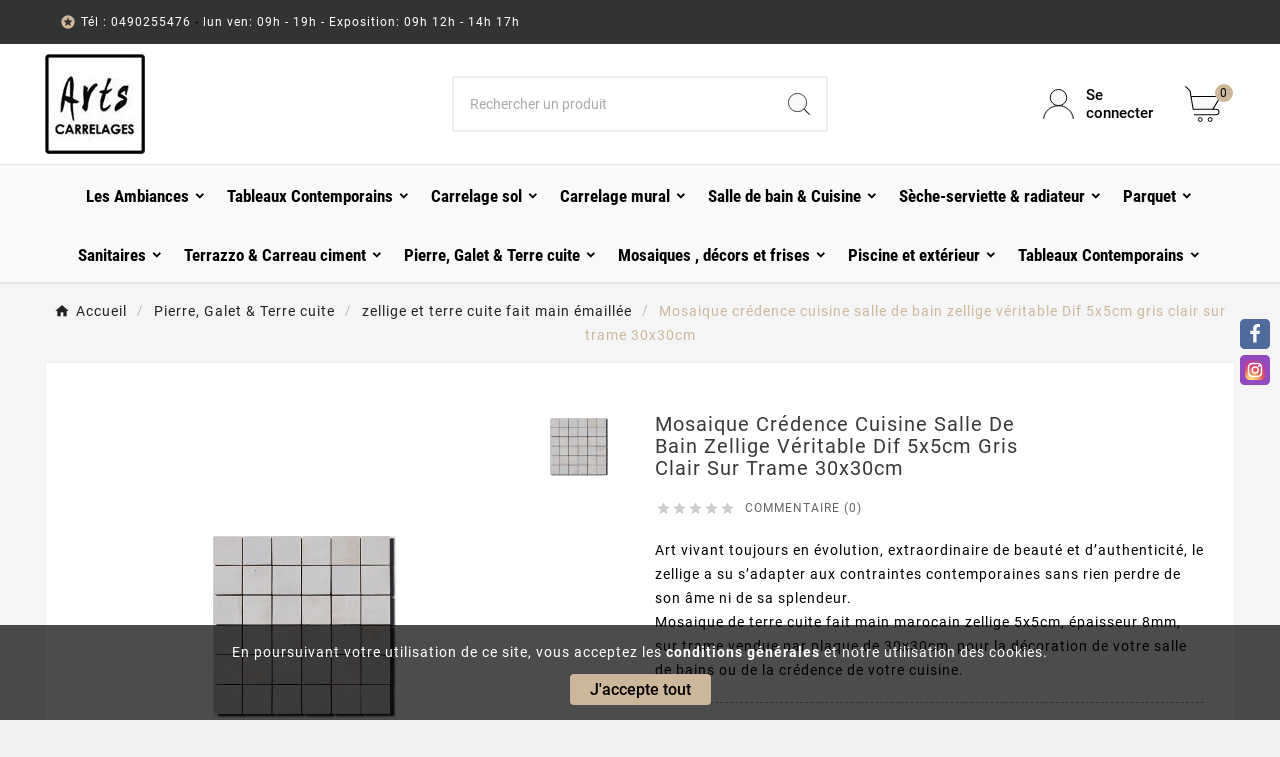

--- FILE ---
content_type: text/html; charset=utf-8
request_url: https://www.artscarrelages.com/zellige-et-terre-cuite-fait-main-emaillee/781-mosaique-credence-cuisine-salle-de-bain-zellige-veritable-dif-5x5cm-gris-clair-sur-trame-30x30cm.html
body_size: 18668
content:
<!doctype html><html lang="fr"><head>    <meta charset="utf-8"><meta http-equiv="x-ua-compatible" content="ie=edge"><link rel="canonical" href="https://www.artscarrelages.com/zellige-et-terre-cuite-fait-main-emaillee/781-mosaique-credence-cuisine-salle-de-bain-zellige-veritable-dif-5x5cm-gris-clair-sur-trame-30x30cm.html"><script type="application/ld+json">
  {
    "@context": "https://schema.org",
    "@type": "Organization",
    "name" : "Artscarrelages",
    "url" : "https://www.artscarrelages.com/",
    "logo": {
      "@type": "ImageObject",
      "url":"https://www.artscarrelages.com/img/logo-1710910921.jpg"
    }
  }
</script>

<script type="application/ld+json">
  {
    "@context": "https://schema.org",
    "@type": "WebPage",
    "isPartOf": {
      "@type": "WebSite",
      "url":  "https://www.artscarrelages.com/",
      "name": "Artscarrelages"
    },
    "name": "Mosaique crédence cuisine salle de bain D zellige 5x5cm gris clair sur trame 30x30cm",
    "url":  "https://www.artscarrelages.com/zellige-et-terre-cuite-fait-main-emaillee/781-mosaique-credence-cuisine-salle-de-bain-zellige-veritable-dif-5x5cm-gris-clair-sur-trame-30x30cm.html"
  }
</script>


  <script type="application/ld+json">
    {
      "@context": "https://schema.org",
      "@type": "BreadcrumbList",
      "itemListElement": [
                      {
              "@type": "ListItem",
              "position": 1,
              "name": "Accueil",
              "item": "https://www.artscarrelages.com/"
              },                        {
              "@type": "ListItem",
              "position": 2,
              "name": "Pierre, Galet &amp; Terre cuite",
              "item": "https://www.artscarrelages.com/14-pierre-galet-terre-cuite"
              },                        {
              "@type": "ListItem",
              "position": 3,
              "name": "zellige et terre cuite fait main émaillée",
              "item": "https://www.artscarrelages.com/87-zellige-et-terre-cuite-fait-main-emaillee"
              },                        {
              "@type": "ListItem",
              "position": 4,
              "name": "Mosaique crédence cuisine salle de bain zellige véritable Dif 5x5cm gris clair sur trame 30x30cm",
              "item": "https://www.artscarrelages.com/zellige-et-terre-cuite-fait-main-emaillee/781-mosaique-credence-cuisine-salle-de-bain-zellige-veritable-dif-5x5cm-gris-clair-sur-trame-30x30cm.html"
              }            ]
          }
  </script>
<script type="application/ld+json">
  {
    "@context": "https://schema.org/",
    "@type": "Product",
    "name": "Mosaique crédence cuisine salle de bain zellige véritable Dif 5x5cm gris clair sur trame 30x30cm",
    "description": "Mosaique de terre cuite fait main marocain zellige 5x5cm, épaisseur 8mm, sur trame vendue par plaque de 30x30cm, pour la décoration de votre salle de bains ou de la crédence de votre cuisine.",
    "category": "zellige et terre cuite fait main émaillée",
    "image" :"https://www.artscarrelages.com/1291-home_default/mosaique-credence-cuisine-salle-de-bain-zellige-veritable-dif-5x5cm-gris-clair-sur-trame-30x30cm.jpg",    "sku": "l&#039;unité",
    "mpn": "l&#039;unité",
        "brand": {
      "@type": "Thing",
      "name": "Artscarrelages"
    },                        "offers": {
            "@type": "Offer",
            "priceCurrency": "EUR",
            "name": "Mosaique crédence cuisine salle de bain zellige véritable Dif 5x5cm gris clair sur trame 30x30cm",
            "price": "30",
            "url": "https://www.artscarrelages.com/zellige-et-terre-cuite-fait-main-emaillee/781-mosaique-credence-cuisine-salle-de-bain-zellige-veritable-dif-5x5cm-gris-clair-sur-trame-30x30cm.html",
            "priceValidUntil": "2026-01-29",
                          "image": ["https://www.artscarrelages.com/1291-large_default/mosaique-credence-cuisine-salle-de-bain-zellige-veritable-dif-5x5cm-gris-clair-sur-trame-30x30cm.jpg"],
                        "sku": "l&#039;unité",
            "mpn": "l&#039;unité",
                                                                                        "availability": "https://schema.org/PreOrder",
            "seller": {
              "@type": "Organization",
              "name": "Artscarrelages"
            }
          }
                }
</script>

<title>Mosaique crédence cuisine salle de bain D zellige 5x5cm gris clair sur trame 30x30cm</title><meta name="description" content="Mosaique de terre cuite fait main marocain zellige 5x5cm, épaisseur 8mm, sur trame vendue par plaque de 30x30cm, pour la décoration de votre salle de bains ou de la crédence de votre cuisine."><meta name="keywords" content=""><link rel="canonical" href="https://www.artscarrelages.com/zellige-et-terre-cuite-fait-main-emaillee/781-mosaique-credence-cuisine-salle-de-bain-zellige-veritable-dif-5x5cm-gris-clair-sur-trame-30x30cm.html"><meta property="og:title" content="Mosaique crédence cuisine salle de bain D zellige 5x5cm gris clair sur trame 30x30cm" /><meta property="og:description" content="Mosaique de terre cuite fait main marocain zellige 5x5cm, épaisseur 8mm, sur trame vendue par plaque de 30x30cm, pour la décoration de votre salle de bains ou de la crédence de votre cuisine." /><meta property="og:url" content="https://www.artscarrelages.com/zellige-et-terre-cuite-fait-main-emaillee/781-mosaique-credence-cuisine-salle-de-bain-zellige-veritable-dif-5x5cm-gris-clair-sur-trame-30x30cm.html" /><meta property="og:site_name" content="Artscarrelages" /><meta name="viewport" content="width=device-width, initial-scale=1"><link rel="icon" type="image/vnd.microsoft.icon" href="https://www.artscarrelages.com/img/favicon.ico?1710911029"><link rel="shortcut icon" type="image/x-icon" href="https://www.artscarrelages.com/img/favicon.ico?1710911029"><link rel="stylesheet" href="/modules/ps_checkout/views/css/payments.css?version=4.3.0" type="text/css" media="all"><link rel="stylesheet" href="https://www.artscarrelages.com/themes/v1_electron_1/assets/cache/theme-e61b2e171.css" type="text/css" media="all"><style>/*
#checkout div.checkout-step .payment-options .custom-radio {
  margin: 11px!important;
}
*/

.tvfooter-product-sticky-bottom.sticky{
display:none;
}

.btn-primary, .btn-secondary, .btn-tertiary {
  text-transform: inherit!important;
}

.tvcmsfooter-background-image{
background-image: none!important;
}

.tvfooter-title-wrapper .tvfooter-title, .tvdekstop-footer-all-title-wrapper .tvfooter-title, .block_newsletter .tvnewsletter-title {
  color: #333!important;
}


#payment-option-1-container{display: flex; align-items: center;}
#payment-option-2-container{display: flex; align-items: center;}
#payment-option-3-container{display: flex; align-items: center;}
#payment-option-3-container img{margin:0 0 0 20px;}
#payment-option-4-container{display: flex; align-items: center;}
#payment-option-5-container{display: flex; align-items: center;}


#payment-option-7-container label span{line-height:40px;}
#payment-option-8-container label span{line-height:40px;}
#payment-option-9-container label span{line-height:40px;}
#payment-option-10-container label span{line-height:40px;}


.PM_ASResetGroup{position: absolute!important; color:brown!important;}
.active_filters .filter-block {color: brown!important;}

.tvshoping-cart-dropdown-title span.product-name {text-transform:none!important;}
h6.product-name {font-size: 14px!important;}
</style><script>var ASSearchUrl = "https:\/\/www.artscarrelages.com\/module\/pm_advancedsearch4\/advancedsearch4";var PAYPLUG_DOMAIN = "https:\/\/secure.payplug.com";var TVCMSCUSTOMSETTING_BOTTOM_OPTION = "0";var TVCMSCUSTOMSETTING_DARK_MODE_INPUT = "0";var TVCMSCUSTOMSETTING_HOVER_IMG = "1";var TVCMSCUSTOMSETTING_MAIN_MENU_STICKY = "1";var TVCMSCUSTOMSETTING_PRODUCT_PAGE_BOTTOM_STICKY_STATUS = "1";var TVCMSCUSTOMSETTING_VERTICAL_MENU_OPEN = "0";var TVCMSCUSTOMSETTING_WOW_JS = "0";var TVCMSCUSTOMSETTING_iso_code_country = false;var TVCMSFRONTSIDE_THEME_SETTING_SHOW = "0";var as4_orderBySalesAsc = "Meilleures ventes en dernier";var as4_orderBySalesDesc = "Meilleures ventes en premier";var baseDir = "https:\/\/www.artscarrelages.com\/";var getThemeOptionsLink = "https:\/\/www.artscarrelages.com\/module\/tvcmsthemeoptions\/default";var gettvcmsmegamenulink = "https:\/\/www.artscarrelages.com\/module\/tvcmsmegamenu\/default";var gettvcmsspecialproductslink = "https:\/\/www.artscarrelages.com\/module\/tvcmsspecialproducts\/default";var gettvcmstabproductslink = "https:\/\/www.artscarrelages.com\/module\/tvcmstabproducts\/default";var is_sandbox_mode = false;var module_name = "payplug";var order_button_content = "Cr\u00e9er un devis";var payplug_ajax_url = "https:\/\/www.artscarrelages.com\/module\/payplug\/ajax";var prestashop = {"cart":{"products":[],"totals":{"total":{"type":"total","label":"Total","amount":0,"value":"0,00\u00a0\u20ac"},"total_including_tax":{"type":"total","label":"Total TTC","amount":0,"value":"0,00\u00a0\u20ac"},"total_excluding_tax":{"type":"total","label":"Total HT :","amount":0,"value":"0,00\u00a0\u20ac"}},"subtotals":{"products":{"type":"products","label":"Sous-total","amount":0,"value":"0,00\u00a0\u20ac"},"discounts":null,"shipping":{"type":"shipping","label":"Livraison","amount":0,"value":""},"tax":null},"products_count":0,"summary_string":"0 articles","vouchers":{"allowed":0,"added":[]},"discounts":[],"minimalPurchase":0,"minimalPurchaseRequired":""},"currency":{"id":1,"name":"Euro","iso_code":"EUR","iso_code_num":"978","sign":"\u20ac"},"customer":{"lastname":null,"firstname":null,"email":null,"birthday":null,"newsletter":null,"newsletter_date_add":null,"optin":null,"website":null,"company":null,"siret":null,"ape":null,"is_logged":false,"gender":{"type":null,"name":null},"addresses":[]},"language":{"name":"Fran\u00e7ais (French)","iso_code":"fr","locale":"fr-FR","language_code":"fr","is_rtl":"0","date_format_lite":"d\/m\/Y","date_format_full":"d\/m\/Y H:i:s","id":1},"page":{"title":"","canonical":"https:\/\/www.artscarrelages.com\/zellige-et-terre-cuite-fait-main-emaillee\/781-mosaique-credence-cuisine-salle-de-bain-zellige-veritable-dif-5x5cm-gris-clair-sur-trame-30x30cm.html","meta":{"title":"Mosaique cr\u00e9dence cuisine salle de bain D zellige 5x5cm gris clair sur trame 30x30cm","description":"Mosaique de terre cuite fait main marocain zellige 5x5cm, \u00e9paisseur 8mm, sur trame vendue par plaque de 30x30cm, pour la d\u00e9coration de votre salle de bains ou de la cr\u00e9dence de votre cuisine.","keywords":null,"robots":"index"},"page_name":"product","body_classes":{"lang-fr":true,"lang-rtl":false,"country-FR":true,"currency-EUR":true,"layout-full-width":true,"page-product":true,"tax-display-enabled":true,"product-id-781":true,"product-Mosaique cr\u00e9dence cuisine salle de bain zellige v\u00e9ritable Dif 5x5cm gris clair sur trame 30x30cm":true,"product-id-category-87":true,"product-id-manufacturer-0":true,"product-id-supplier-0":true,"product-available-for-order":true},"admin_notifications":[]},"shop":{"name":"Artscarrelages","logo":"https:\/\/www.artscarrelages.com\/img\/logo-1710910921.jpg","stores_icon":"https:\/\/www.artscarrelages.com\/img\/logo_stores.png","favicon":"https:\/\/www.artscarrelages.com\/img\/favicon.ico"},"urls":{"base_url":"https:\/\/www.artscarrelages.com\/","current_url":"https:\/\/www.artscarrelages.com\/zellige-et-terre-cuite-fait-main-emaillee\/781-mosaique-credence-cuisine-salle-de-bain-zellige-veritable-dif-5x5cm-gris-clair-sur-trame-30x30cm.html","shop_domain_url":"https:\/\/www.artscarrelages.com","img_ps_url":"https:\/\/www.artscarrelages.com\/img\/","img_cat_url":"https:\/\/www.artscarrelages.com\/img\/c\/","img_lang_url":"https:\/\/www.artscarrelages.com\/img\/l\/","img_prod_url":"https:\/\/www.artscarrelages.com\/img\/p\/","img_manu_url":"https:\/\/www.artscarrelages.com\/img\/m\/","img_sup_url":"https:\/\/www.artscarrelages.com\/img\/su\/","img_ship_url":"https:\/\/www.artscarrelages.com\/img\/s\/","img_store_url":"https:\/\/www.artscarrelages.com\/img\/st\/","img_col_url":"https:\/\/www.artscarrelages.com\/img\/co\/","img_url":"https:\/\/www.artscarrelages.com\/themes\/v1_electron_1\/assets\/img\/","css_url":"https:\/\/www.artscarrelages.com\/themes\/v1_electron_1\/assets\/css\/","js_url":"https:\/\/www.artscarrelages.com\/themes\/v1_electron_1\/assets\/js\/","pic_url":"https:\/\/www.artscarrelages.com\/upload\/","pages":{"address":"https:\/\/www.artscarrelages.com\/adresse","addresses":"https:\/\/www.artscarrelages.com\/adresses","authentication":"https:\/\/www.artscarrelages.com\/connexion","cart":"https:\/\/www.artscarrelages.com\/panier","category":"https:\/\/www.artscarrelages.com\/index.php?controller=category","cms":"https:\/\/www.artscarrelages.com\/index.php?controller=cms","contact":"https:\/\/www.artscarrelages.com\/nous-contacter","discount":"https:\/\/www.artscarrelages.com\/reduction","guest_tracking":"https:\/\/www.artscarrelages.com\/suivi-commande-invite","history":"https:\/\/www.artscarrelages.com\/historique-commandes","identity":"https:\/\/www.artscarrelages.com\/identite","index":"https:\/\/www.artscarrelages.com\/","my_account":"https:\/\/www.artscarrelages.com\/mon-compte","order_confirmation":"https:\/\/www.artscarrelages.com\/confirmation-commande","order_detail":"https:\/\/www.artscarrelages.com\/index.php?controller=order-detail","order_follow":"https:\/\/www.artscarrelages.com\/suivi-commande","order":"https:\/\/www.artscarrelages.com\/commande","order_return":"https:\/\/www.artscarrelages.com\/index.php?controller=order-return","order_slip":"https:\/\/www.artscarrelages.com\/avoirs","pagenotfound":"https:\/\/www.artscarrelages.com\/page-introuvable","password":"https:\/\/www.artscarrelages.com\/recuperation-mot-de-passe","pdf_invoice":"https:\/\/www.artscarrelages.com\/index.php?controller=pdf-invoice","pdf_order_return":"https:\/\/www.artscarrelages.com\/index.php?controller=pdf-order-return","pdf_order_slip":"https:\/\/www.artscarrelages.com\/index.php?controller=pdf-order-slip","prices_drop":"https:\/\/www.artscarrelages.com\/promotions","product":"https:\/\/www.artscarrelages.com\/index.php?controller=product","search":"https:\/\/www.artscarrelages.com\/recherche","sitemap":"https:\/\/www.artscarrelages.com\/plan-site","stores":"https:\/\/www.artscarrelages.com\/magasins","supplier":"https:\/\/www.artscarrelages.com\/fournisseur","register":"https:\/\/www.artscarrelages.com\/connexion?create_account=1","order_login":"https:\/\/www.artscarrelages.com\/commande?login=1"},"alternative_langs":[],"theme_assets":"\/themes\/v1_electron_1\/assets\/","actions":{"logout":"https:\/\/www.artscarrelages.com\/?mylogout="},"no_picture_image":{"bySize":{"side_product_default":{"url":"https:\/\/www.artscarrelages.com\/img\/p\/fr-default-side_product_default.jpg","width":86,"height":86},"small_default":{"url":"https:\/\/www.artscarrelages.com\/img\/p\/fr-default-small_default.jpg","width":98,"height":98},"cart_default":{"url":"https:\/\/www.artscarrelages.com\/img\/p\/fr-default-cart_default.jpg","width":125,"height":125},"add_cart_def":{"url":"https:\/\/www.artscarrelages.com\/img\/p\/fr-default-add_cart_def.jpg","width":200,"height":200},"home_default":{"url":"https:\/\/www.artscarrelages.com\/img\/p\/fr-default-home_default.jpg","width":239,"height":239},"medium_default":{"url":"https:\/\/www.artscarrelages.com\/img\/p\/fr-default-medium_default.jpg","width":452,"height":452},"pd_custom":{"url":"https:\/\/www.artscarrelages.com\/img\/p\/fr-default-pd_custom.jpg","width":452,"height":452},"pd4_def":{"url":"https:\/\/www.artscarrelages.com\/img\/p\/fr-default-pd4_def.jpg","width":724,"height":724},"large_default":{"url":"https:\/\/www.artscarrelages.com\/img\/p\/fr-default-large_default.jpg","width":800,"height":800}},"small":{"url":"https:\/\/www.artscarrelages.com\/img\/p\/fr-default-side_product_default.jpg","width":86,"height":86},"medium":{"url":"https:\/\/www.artscarrelages.com\/img\/p\/fr-default-home_default.jpg","width":239,"height":239},"large":{"url":"https:\/\/www.artscarrelages.com\/img\/p\/fr-default-large_default.jpg","width":800,"height":800},"legend":""}},"configuration":{"display_taxes_label":true,"display_prices_tax_incl":true,"is_catalog":false,"show_prices":true,"opt_in":{"partner":true},"quantity_discount":{"type":"discount","label":"Remise sur prix unitaire"},"voucher_enabled":0,"return_enabled":0},"field_required":[],"breadcrumb":{"links":[{"title":"Accueil","url":"https:\/\/www.artscarrelages.com\/"},{"title":"Pierre, Galet & Terre cuite","url":"https:\/\/www.artscarrelages.com\/14-pierre-galet-terre-cuite"},{"title":"zellige et terre cuite fait main \u00e9maill\u00e9e","url":"https:\/\/www.artscarrelages.com\/87-zellige-et-terre-cuite-fait-main-emaillee"},{"title":"Mosaique cr\u00e9dence cuisine salle de bain zellige v\u00e9ritable Dif 5x5cm gris clair sur trame 30x30cm","url":"https:\/\/www.artscarrelages.com\/zellige-et-terre-cuite-fait-main-emaillee\/781-mosaique-credence-cuisine-salle-de-bain-zellige-veritable-dif-5x5cm-gris-clair-sur-trame-30x30cm.html"}],"count":4},"link":{"protocol_link":"https:\/\/","protocol_content":"https:\/\/"},"time":1768396896,"static_token":"3ccc1e3f1ea08d80ffdf60021f5b9486","token":"fd71377921b16436eb752f3688a22af7","debug":false};var ps_checkout3dsEnabled = true;var ps_checkoutApplePayUrl = "https:\/\/www.artscarrelages.com\/module\/ps_checkout\/applepay";var ps_checkoutAutoRenderDisabled = false;var ps_checkoutCancelUrl = "https:\/\/www.artscarrelages.com\/module\/ps_checkout\/cancel";var ps_checkoutCardBrands = ["MASTERCARD","VISA","AMEX","CB_NATIONALE"];var ps_checkoutCardFundingSourceImg = "\/modules\/ps_checkout\/views\/img\/payment-cards.png";var ps_checkoutCardLogos = {"AMEX":"\/modules\/ps_checkout\/views\/img\/amex.svg","CB_NATIONALE":"\/modules\/ps_checkout\/views\/img\/cb.svg","DINERS":"\/modules\/ps_checkout\/views\/img\/diners.svg","DISCOVER":"\/modules\/ps_checkout\/views\/img\/discover.svg","JCB":"\/modules\/ps_checkout\/views\/img\/jcb.svg","MAESTRO":"\/modules\/ps_checkout\/views\/img\/maestro.svg","MASTERCARD":"\/modules\/ps_checkout\/views\/img\/mastercard.svg","UNIONPAY":"\/modules\/ps_checkout\/views\/img\/unionpay.svg","VISA":"\/modules\/ps_checkout\/views\/img\/visa.svg"};var ps_checkoutCartProductCount = 0;var ps_checkoutCheckUrl = "https:\/\/www.artscarrelages.com\/module\/ps_checkout\/check";var ps_checkoutCheckoutTranslations = {"checkout.go.back.link.title":"Retourner au tunnel de commande","checkout.go.back.label":"Tunnel de commande","checkout.card.payment":"Paiement par carte","checkout.page.heading":"R\u00e9sum\u00e9 de commande","checkout.cart.empty":"Votre panier d'achat est vide.","checkout.page.subheading.card":"Carte","checkout.page.subheading.paypal":"PayPal","checkout.payment.by.card":"Vous avez choisi de payer par carte.","checkout.payment.by.paypal":"Vous avez choisi de payer par PayPal.","checkout.order.summary":"Voici un r\u00e9sum\u00e9 de votre commande :","checkout.order.amount.total":"Le montant total de votre panier est de","checkout.order.included.tax":"(TTC)","checkout.order.confirm.label":"Veuillez finaliser votre commande en cliquant sur &quot;Je valide ma commande&quot;","paypal.hosted-fields.label.card-name":"Nom du titulaire de la carte","paypal.hosted-fields.placeholder.card-name":"Nom du titulaire de la carte","paypal.hosted-fields.label.card-number":"Num\u00e9ro de carte","paypal.hosted-fields.placeholder.card-number":"Num\u00e9ro de carte","paypal.hosted-fields.label.expiration-date":"Date d'expiration","paypal.hosted-fields.placeholder.expiration-date":"MM\/YY","paypal.hosted-fields.label.cvv":"Code de s\u00e9curit\u00e9","paypal.hosted-fields.placeholder.cvv":"XXX","payment-method-logos.title":"Paiement 100% s\u00e9curis\u00e9","express-button.cart.separator":"ou","express-button.checkout.express-checkout":"Achat rapide","error.paypal-sdk":"No PayPal Javascript SDK Instance","error.google-pay-sdk":"No Google Pay Javascript SDK Instance","error.google-pay.transaction-info":"An error occurred fetching Google Pay transaction info","error.apple-pay-sdk":"No Apple Pay Javascript SDK Instance","error.apple-pay.payment-request":"An error occurred fetching Apple Pay payment request","checkout.payment.others.link.label":"Autres moyens de paiement","checkout.payment.others.confirm.button.label":"Je valide ma commande","checkout.form.error.label":"Une erreur s'est produite lors du paiement. Veuillez r\u00e9essayer ou contacter le support.","loader-component.label.header":"Merci pour votre achat !","loader-component.label.body":"Veuillez patienter, nous traitons votre paiement","loader-component.label.body.longer":"This is taking longer than expected. Please wait...","error.paypal-sdk.contingency.cancel":"Authentification du titulaire de carte annul\u00e9e, veuillez choisir un autre moyen de paiement ou essayez de nouveau.","error.paypal-sdk.contingency.error":"Une erreur est survenue lors de l'authentification du titulaire de la carte, veuillez choisir un autre moyen de paiement ou essayez de nouveau.","error.paypal-sdk.contingency.failure":"Echec de l'authentification du titulaire de la carte, veuillez choisir un autre moyen de paiement ou essayez de nouveau.","error.paypal-sdk.contingency.unknown":"L'identit\u00e9 du titulaire de la carte n'a pas pu \u00eatre v\u00e9rifi\u00e9e, veuillez choisir un autre moyen de paiement ou essayez de nouveau.","ok":"Ok","cancel":"Annuler","checkout.payment.token.delete.modal.header":"Voulez-vous supprimer cette m\u00e9thode de paiement ?","checkout.payment.token.delete.modal.content":"Cette m\u00e9thode de paiement sera supprim\u00e9e de votre compte :","checkout.payment.token.delete.modal.confirm-button":"Supprimer cette m\u00e9thode de paiement","checkout.payment.loader.processing-request":"Veuillez patienter, nous traitons votre demande...","APPLE_PAY_MERCHANT_SESSION_VALIDATION_ERROR":"Nous ne pouvons pas traiter votre paiement Apple Pay pour le moment. Cela peut \u00eatre d\u00fb \u00e0 un probl\u00e8me de v\u00e9rification de la configuration du paiement pour ce site. Veuillez r\u00e9essayer plus tard ou choisir un autre moyen de paiement.","APPROVE_APPLE_PAY_VALIDATION_ERROR":"Nous avons rencontr\u00e9 un probl\u00e8me lors du traitement de votre paiement Apple Pay. Veuillez v\u00e9rifier les d\u00e9tails de votre commande et r\u00e9essayer, ou utiliser un autre moyen de paiement."};var ps_checkoutCheckoutUrl = "https:\/\/www.artscarrelages.com\/commande";var ps_checkoutConfirmUrl = "https:\/\/www.artscarrelages.com\/confirmation-commande";var ps_checkoutCreateUrl = "https:\/\/www.artscarrelages.com\/module\/ps_checkout\/create";var ps_checkoutCspNonce = "";var ps_checkoutCustomMarks = {"google_pay":"\/modules\/ps_checkout\/views\/img\/google_pay.svg"};var ps_checkoutExpressCheckoutCartEnabled = true;var ps_checkoutExpressCheckoutOrderEnabled = true;var ps_checkoutExpressCheckoutProductEnabled = false;var ps_checkoutExpressCheckoutSelected = false;var ps_checkoutExpressCheckoutUrl = "https:\/\/www.artscarrelages.com\/module\/ps_checkout\/ExpressCheckout";var ps_checkoutFundingSource = "paypal";var ps_checkoutFundingSourcesSorted = ["paypal","paylater","card","bancontact","giropay","google_pay"];var ps_checkoutGooglePayUrl = "https:\/\/www.artscarrelages.com\/module\/ps_checkout\/googlepay";var ps_checkoutHostedFieldsContingencies = "SCA_WHEN_REQUIRED";var ps_checkoutHostedFieldsEnabled = true;var ps_checkoutHostedFieldsSelected = false;var ps_checkoutIconsPath = "\/modules\/ps_checkout\/views\/img\/icons\/";var ps_checkoutLanguageIsoCode = "fr";var ps_checkoutLoaderImage = "\/modules\/ps_checkout\/views\/img\/loader.svg";var ps_checkoutPartnerAttributionId = "PrestaShop_Cart_PSXO_PSDownload";var ps_checkoutPayLaterCartPageButtonEnabled = false;var ps_checkoutPayLaterCategoryPageBannerEnabled = false;var ps_checkoutPayLaterHomePageBannerEnabled = false;var ps_checkoutPayLaterOrderPageBannerEnabled = false;var ps_checkoutPayLaterOrderPageButtonEnabled = false;var ps_checkoutPayLaterOrderPageMessageEnabled = false;var ps_checkoutPayLaterProductPageBannerEnabled = false;var ps_checkoutPayLaterProductPageButtonEnabled = false;var ps_checkoutPayLaterProductPageMessageEnabled = false;var ps_checkoutPayPalButtonConfiguration = {"color":"white","shape":"rect","label":"pay"};var ps_checkoutPayPalEnvironment = "LIVE";var ps_checkoutPayPalOrderId = "";var ps_checkoutPayPalSdkConfig = {"clientId":"AXjYFXWyb4xJCErTUDiFkzL0Ulnn-bMm4fal4G-1nQXQ1ZQxp06fOuE7naKUXGkq2TZpYSiI9xXbs4eo","merchantId":"TRH4DXBZHVUUY","currency":"EUR","intent":"capture","commit":"false","vault":"false","integrationDate":"2022-14-06","dataPartnerAttributionId":"PrestaShop_Cart_PSXO_PSDownload","dataCspNonce":"","dataEnable3ds":"true","disableFunding":"blik,eps,ideal,mybank,p24","enableFunding":"paylater","components":"marks,funding-eligibility,googlepay"};var ps_checkoutPayWithTranslations = {"paypal":"Payer avec un compte PayPal","paylater":"Payez en plusieurs fois avec PayPal Pay Later","card":"Payer par carte - Paiements 100% s\u00e9curis\u00e9s","bancontact":"Payer par Bancontact","giropay":"Payer par Giropay","google_pay":"Payer par Google Pay"};var ps_checkoutPaymentMethodLogosTitleImg = "\/modules\/ps_checkout\/views\/img\/lock_checkout.svg";var ps_checkoutPaymentUrl = "https:\/\/www.artscarrelages.com\/module\/ps_checkout\/payment";var ps_checkoutRenderPaymentMethodLogos = true;var ps_checkoutValidateUrl = "https:\/\/www.artscarrelages.com\/module\/ps_checkout\/validate";var ps_checkoutVaultUrl = "https:\/\/www.artscarrelages.com\/module\/ps_checkout\/vault";var ps_checkoutVersion = "4.3.0";var psemailsubscription_subscription = "https:\/\/www.artscarrelages.com\/module\/ps_emailsubscription\/subscription";var static_token = "3ccc1e3f1ea08d80ffdf60021f5b9486";var tvMainSmartSpeed = "600";var tvcms_setting = true;var tvthemename = "v1_electron_1";</script><link rel="dns-prefetch" href="https://www.artscarrelages.com" /><link rel="preconnect" href="https://www.artscarrelages.com" crossorigin /><link rel="preload" href="https://www.artscarrelages.com/themes/v1_electron_1/assets/css/570eb83859dc23dd0eec423a49e147fe.woff2" as="font" type="font/woff2" crossorigin /><link rel="preload" href="https://www.artscarrelages.com/themes/v1_electron_1/assets/css/../fonts/roboto/KFOlCnqEu92Fr1MmYUtfBBc4.woff2" as="font" type="font/woff2" crossorigin /><link rel="preload" href="https://www.artscarrelages.com/themes/v1_electron_1/assets/css/../fonts/roboto-condensed/ieVl2ZhZI2eCN5jzbjEETS9weq8-19K7DQ.woff2" as="font" type="font/woff2" crossorigin media='(min-width: 992px)' /><link as="style" rel="stylesheet preload" type="text/css" href="https://www.artscarrelages.com/themes/v1_electron_1/assets/css/material-fonts.css" /><link as="style" rel="stylesheet preload" type="text/css" href="https://www.artscarrelages.com/themes/v1_electron_1/assets/css/roboto.css" /><link as="style" rel="stylesheet preload" type="text/css" href="https://www.artscarrelages.com/themes/v1_electron_1/assets/css/roboto-condensed.css" media='(min-width: 992px)' /><meta content="width=device-width, initial-scale=1" name="viewport"><meta property="og:type" content="product"><meta property="og:url" content="https://www.artscarrelages.com/zellige-et-terre-cuite-fait-main-emaillee/781-mosaique-credence-cuisine-salle-de-bain-zellige-veritable-dif-5x5cm-gris-clair-sur-trame-30x30cm.html"><meta property="og:title" content="Mosaique crédence cuisine salle de bain D zellige 5x5cm gris clair sur trame 30x30cm"><meta property="og:site_name" content="Artscarrelages"><meta property="og:description" content="Mosaique de terre cuite fait main marocain zellige 5x5cm, épaisseur 8mm, sur trame vendue par plaque de 30x30cm, pour la décoration de votre salle de bains ou de la crédence de votre cuisine."><meta property="og:image" content="https://www.artscarrelages.com/1291-large_default/mosaique-credence-cuisine-salle-de-bain-zellige-veritable-dif-5x5cm-gris-clair-sur-trame-30x30cm.jpg"><meta property="product:pretax_price:amount" content="25"><meta property="product:pretax_price:currency" content="EUR"><meta property="product:price:amount" content="30"><meta property="product:price:currency" content="EUR"><link rel="stylesheet" type="text/css" href="https://www.artscarrelages.com/themes/v1_electron_1/assets/css//all_theme_custom_1_1.css"></link><!-- END THEME_CONTROL CUSTOM COLOR CSS --></head><body id="product" class="lang-fr country-fr currency-eur layout-full-width page-product tax-display-enabled product-id-781 product-mosaique-credence-cuisine-salle-de-bain-zellige-veritable-dif-5x5cm-gris-clair-sur-trame-30x30cm product-id-category-87 product-id-manufacturer-0 product-id-supplier-0 product-available-for-order text1-dark  text2-dark"  data-mouse-hover-img='1' data-menu-sticky='1'><div class='tvcmscookies-notice'><div class='tvcookies-notice-img-wrapper'><div class="tvcookies-notice-img-inner"><div class="tvcookie-content-box"><div class="tvcookies-notice-title"><div>En poursuivant votre utilisation de ce site, vous acceptez les <a href="#">conditions générales</a> et notre utilisation des cookies.</div></div></div><div class="tvcookie-btn-wrapper"><button class='close-cookie tvclose-btn'>Fermer</button><button class='close-cookie tvok-btn'>Ok</button></div></div><div class="tvcookies-notice-icon"><button class='close-cookie tvclose-icon'><span>J'accepte tout</span></button></div></div></div><main><div class="tvcms-loading-overlay"><div class="tvcms-loading-inner"><img class="logo img-responsive" src="https://www.artscarrelages.com/img/logo-1710910921.jpg" alt="Artscarrelages"  height="51" width="205"/><img src="https://www.artscarrelages.com/themes/v1_electron_1/assets/img/themevolty/tv_loading.gif" alt="" height="101" width="114"/></div></div><div class="tv-main-div " ><header id="header">    <div class="tvcmsdesktop-top-header-wrapper header-1" data-header-layout="1"><div class='container-fluid tvcmsdesktop-top-header'><div class="container tvcmsdesktop-top-wrapper"><div class='tvheader-offer-wrapper col-xl-6 col-lg-6 col-md-6 col-sm-12'><div class="tvheader-nav-offer-text"><i class='material-icons'>&#xe8d0;</i><p><a>Tél : 0490255476</a> - <a> lun ven: 09h - 19h - Exposition: 09h 12h - 14h 17h</a></p>
<p></p></div></div><div class='tvheader-language-currency-wrapper col-xl-6 col-lg-6 col-md-6 col-sm-12'><div class="tvheader-language"></div><div class="tvheader-currency"></div></div></div></div><div class='container-fluid tvcmsdesktop-top-second hidden-md-down'><div class="container"><div class="row tvcmsdesktop-top-header-box"><div class='col-lg-4 col-md-4 col-xl-4 col-sm-12 tvcms-header-logo-wrapper'><div class="hidden-sm-down tvcms-header-logo" id="tvcmsdesktop-logo"><div class="tv-header-logo"><a href="https://www.artscarrelages.com/"><img class="logo img-responsive" src="https://www.artscarrelages.com/img/logo-1710910921.jpg" alt="Artscarrelages" loading="lazy" height="35" width="201"></a></div></div></div><div class="col-lg-4 col-md-4 col-xl-4 col-sm-12 tvcmsheader-search"><div class='tvcmssearch-wrapper' id="_desktop_search">    <div class="search-widget tvcmsheader-search" data-search-controller-url="//www.artscarrelages.com/recherche"><div class="tvsearch-top-wrapper"><div class="tvheader-sarch-display"><div class="tvheader-search-display-icon"><div class="tvsearch-open"><svg version="1.1" id="Layer_1" x="0px" y="0px" width="30px" height="30px" viewBox="0 0 30 30" xml:space="preserve"><g><polygon points="29.245,30 21.475,22.32 22.23,21.552 30,29.232  " /><circle style="fill:#FFD741;" cx="13" cy="13" r="12.1" /><circle style="fill:none;stroke:#000000;stroke-miterlimit:10;" cx="13" cy="13" r="12.5" /></g></svg></div><div class="tvsearch-close"><svg version="1.1" id="Layer_1" x="0px" y="0px" width="24px" height="24px" viewBox="0 0 20 20" xml:space="preserve"><g><rect x="9.63" y="-3.82" transform="matrix(0.7064 -0.7078 0.7078 0.7064 -4.1427 10.0132)" width="1" height="27.641"></rect></g><g><rect x="9.63" y="-3.82" transform="matrix(-0.7064 -0.7078 0.7078 -0.7064 9.9859 24.1432)" width="1" height="27.641"></rect></g></svg></div></div></div><div class="tvsearch-header-display-wrappper tvsearch-header-display-full"><form method="get" action="//www.artscarrelages.com/recherche"><input type="hidden" name="controller" value="search" /><div class="tvheader-top-search"><div class="tvheader-top-search-wrapper-info-box"><input type="text" name="s" class='tvcmssearch-words' placeholder="Rechercher un produit" aria-label="Chercher	" autocomplete="off" /></div></div><div class="tvheader-top-search-wrapper"><button type="submit" class="tvheader-search-btn" aria-label="Search"><svg version="1.1" id="Layer_1" x="0px" y="0px" width="22px" height="22px" viewBox="0 0 30 30" xml:space="preserve"><g><polygon points="29.245,30 21.475,22.32 22.23,21.552 30,29.232  " /><circle style="fill:#FFD741;" cx="13" cy="13" r="12.1" /><circle style="fill:none;stroke:#000000;stroke-miterlimit:10;" cx="13" cy="13" r="12.5" /></g></svg></button></div></form><div class='tvsearch-result'></div></div></div></div></div></div><div class="col-lg-4 col-md-4 col-xl-4 col-sm-12 tvcmsheader-nav-right"><div class="tv-contact-account-cart-wrapper"><div id='tvcmsdesktop-account-button'><div class="tv-header-account tv-account-wrapper tvcms-header-myaccount"><button class="btn-unstyle tv-myaccount-btn tv-myaccount-btn-desktop" name="User Icon" aria-label="User Icon"><svg version="1.1" id="Layer_1" x="0px" y="0px" width="31.377px" height="30.938px" viewBox="0 0 31.377 30.938" xml:space="preserve"><g><path style="fill:none;stroke:#000000;stroke-width:0.6;stroke-miterlimit:10;" d="M15.666,17.321c7.626,0,13.904,5.812,14.837,13.316h0.525c-1.253-8.325-7.642-13.6-15.341-13.6c-7.698,0-14.088,5.274-15.339,13.6h0.48C1.764,23.134,8.041,17.321,15.666,17.321z"></path><path style="fill:#FFD742;" d="M15.688,16.992c-4.494,0-8.15-3.654-8.15-8.148c0-4.497,3.656-8.152,8.15-8.152c4.497,0,8.15,3.655,8.15,8.152C23.839,13.338,20.186,16.992,15.688,16.992"></path><circle style="fill:none;stroke:#000000;stroke-miterlimit:10;" cx="15.689" cy="8.838" r="8.338"></circle></g></svg><span>Se connecter</span></button><ul class="dropdown-menu tv-account-dropdown tv-dropdown"><li><div id="tvcmsdesktop-user-info" class="tvcms-header-sign user-info tvheader-sign"><a href="https://www.artscarrelages.com/mon-compte" class="tvhedaer-sign-btn" title="Log into your customer account" rel="nofollow"><i class="material-icons">&#xe7fd;</i><span class="tvhedaer-sign-span">Connexion</span></a></div></li><li class="ttvcms-wishlist-icon"></li><li class="tvheader-compare "></li><li class="tvheader-language hidden-lg-up"></li><li class="tvheader-currency hidden-lg-up"></li></ul></div></div><div id="_desktop_cart_manage" class="tvcms-header-cart"><div id="_desktop_cart"><div class="blockcart cart-preview inactive tv-header-cart" data-refresh-url="//www.artscarrelages.com/module/ps_shoppingcart/ajax"><div class="tvheader-cart-wrapper "><div class='tvheader-cart-btn-wrapper'><a rel="nofollow" href="JavaScript:void(0);" data-url='//www.artscarrelages.com/panier?action=show' title='Panier'><div class="tvcart-icon-text-wrapper"><div class="tv-cart-icon tvheader-right-icon tv-cart-icon-main"><svg version="1.1" id="Layer_1" x="0px" y="0px" width="36px" height="36.289px" viewBox="0 0 36 36.289" xml:space="preserve"><g><path style="fill:#FFD741;" d="M6.266,11.058h28.609l-6.657,11.975H8.019C8.019,23.033,5.582,12.35,6.266,11.058"></path><path d="M9.174,29.448c-0.29,0-0.525-0.235-0.525-0.523c0-0.291,0.236-0.528,0.525-0.528h22.059c1.223,0,2.217-0.995,2.217-2.218c0-1.224-0.994-2.22-2.217-2.22H8.193c-0.257,0-0.475-0.183-0.517-0.435L4.537,5.223L0.25,0.992c-0.101-0.098-0.157-0.229-0.16-0.37C0.088,0.483,0.142,0.351,0.241,0.248C0.339,0.146,0.473,0.09,0.615,0.09c0.14,0,0.268,0.052,0.37,0.149l4.396,4.286c0.081,0.078,0.133,0.177,0.151,0.287l0.914,5.322h28.938c0.188,0,0.361,0.101,0.454,0.264c0.095,0.163,0.094,0.364-0.001,0.526L28.88,22.907h2.354c1.803,0,3.27,1.468,3.27,3.271c0,1.803-1.467,3.27-3.27,3.27H9.174z M8.637,22.907h18.912l6.922-11.721H6.626L8.637,22.907z"></path><ellipse style="fill:none;stroke:#000000;stroke-linejoin:round;stroke-miterlimit:10;" cx="15.269" cy="33.8" rx="1.934" ry="1.963"></ellipse><ellipse style="fill:none;stroke:#000000;stroke-linejoin:round;stroke-miterlimit:10;" cx="25.147" cy="33.8" rx="1.934" ry="1.963"></ellipse></g></svg></div><div class="tv-cart-cart-inner"><span class="cart-products-count">0</span></div></div></a></div><div class="ttvcmscart-show-dropdown-right"><div class="ttvcart-no-product"><div class="ttvcart-close-title-count tdclose-btn-wrap"><button class="ttvclose-cart"></button><div class="ttvcart-top-title"><h4>Panier</h4></div><div class="ttvcart-counter"><span class="ttvcart-products-count">0</span></div></div></div></div><!-- Start DropDown header cart --></div></div></div></div></div></div></div></div></div><div class="tvcms-header-menu-offer-wrapper tvcmsheader-sticky"><div class="position-static tvcms-header-menu"><div class='tvcmsmain-menu-wrapper container'><div id='tvdesktop-megamenu'><div class="container_tv_megamenu"><div id="tv-menu-horizontal" class="tv-menu-horizontal clearfix"><ul class="menu-content"><li class="tvmega-menu-title">Mega Menu</li><li class="level-1  parent"><a href="https://www.artscarrelages.com/177-les-ambiances"><span>Les Ambiances</span></a><span class="icon-drop-mobile"></span></li><li class="level-1 parent "><a href="https://www.artscarrelages.com/153-tableaux-contemporains"><span>Tableaux Contemporains</span></a></li><li class="level-1  parent"><a href="https://www.artscarrelages.com/273-carrelage-sol"><span>Carrelage sol</span></a><span class="icon-drop-mobile"></span></li><li class="level-1  parent"><a href="https://www.artscarrelages.com/274-carrelage-mural"><span>Carrelage mural</span></a><span class="icon-drop-mobile"></span></li><li class="level-1  parent"><a href="https://www.artscarrelages.com/275-salle-de-bain-cuisine"><span>Salle de bain &amp; Cuisine</span></a><span class="icon-drop-mobile"></span></li><li class="level-1  parent"><a href="https://www.artscarrelages.com/300-seche-serviette-radiateur"><span>Sèche-serviette &amp; radiateur</span></a><span class="icon-drop-mobile"></span></li><li class="level-1  parent"><a href="https://www.artscarrelages.com/13-parquet"><span>Parquet</span></a><span class="icon-drop-mobile"></span></li><li class="level-1  parent"><a href="https://www.artscarrelages.com/18-sanitaires"><span>Sanitaires</span></a><span class="icon-drop-mobile"></span></li><li class="level-1  parent"><a href="https://www.artscarrelages.com/138--terrazzo-carreau-ciment"><span>Terrazzo &amp; Carreau ciment</span></a><span class="icon-drop-mobile"></span></li><li class="level-1  parent"><a href="https://www.artscarrelages.com/14-pierre-galet-terre-cuite"><span>Pierre, Galet &amp; Terre cuite</span></a><span class="icon-drop-mobile"></span></li><li class="level-1  parent"><a href="https://www.artscarrelages.com/16-mosaiques-decors-et-frises"><span>Mosaiques , décors et frises</span></a><span class="icon-drop-mobile"></span></li><li class="level-1  parent"><a href="https://www.artscarrelages.com/316-piscine-et-exterieur"><span>Piscine et extérieur</span></a><span class="icon-drop-mobile"></span></li><li class="level-1  parent"><a href="https://www.artscarrelages.com/153-tableaux-contemporains"><span>Tableaux Contemporains</span></a><span class="icon-drop-mobile"></span></li></ul></div></div></div></div><div class="tvcmsdesktop-contact tvforce-hide"><div id="_desktop_contact_link" class=""><div id="contact-link"><a href="tel:04 90 25 54 76"><i class='material-icons'>&#xe0b0;</i><span>04 90 25 54 76</span></a></div></div></div></div></div></div>    <div id='tvcms-mobile-view-header' class="hidden-lg-up tvheader-mobile-layout mh1 mobile-header-1" data-header-mobile-layout="1"><div class="tvcmsmobile-top-wrapper"><div class='tvmobileheader-offer-wrapper col-sm-12'><div class="tvheader-nav-offer-text"><i class='material-icons'>&#xe8d0;</i><p><a>Tél : 0490255476</a> - <a> lun ven: 09h - 19h - Exposition: 09h 12h - 14h 17h</a></p>
<p></p></div></div></div><div class='tvcmsmobile-header-menu-offer-text tvcmsheader-sticky'><div class="tvcmsmobile-header-menu col-md-1 col-sm-12 col-xs-2"><div class="tvmobile-sliderbar-btn"><a href="Javascript:void(0);" title=""><i class='material-icons'>&#xe5d2;</i></a></div><div class="tvmobile-slidebar"><div class="tvmobile-dropdown-close"><a href="Javascript:void(0);"><i class='material-icons'>&#xe14c;</i></a></div><div id='tvmobile-megamenu'></div><div class="tvcmsmobile-contact"></div><div id='tvmobile-lang'></div><div id='tvmobile-curr'></div></div></div><div class="tvcmsmobile-header-logo-right-wrapper col-md-8 col-sm-12 col-xs-2"><div id='tvcmsmobile-header-logo'></div></div><div class="col-md-3 col-sm-12 col-xs-8 tvcmsmobile-cart-acount-text"><div id="tvcmsmobile-account-button"></div><div id="tvmobile-cart"></div></div></div><div class='tvcmsmobile-header-search-logo-wrapper'><div class="tvcmsmobile-header-search col-md-12 col-sm-12"><div id="tvcmsmobile-search"></div></div></div></div>



<!-- Google tag (gtag.js) -->
<script async src="https://www.googletagmanager.com/gtag/js?id=G-ZYFSB9SNDQ"></script>
<script>
  window.dataLayer = window.dataLayer || [];
  function gtag(){dataLayer.push(arguments);}
  gtag('js', new Date());

  gtag('config', 'G-ZYFSB9SNDQ');
</script>

</header><aside id="notifications"><div class="container"></div></aside><div id="wrapper"><div class="container  tv-left-layout"><nav data-depth="4" class="breadcrumb"><ol itemscope itemtype="http://schema.org/BreadcrumbList"><li itemprop="itemListElement" itemscope itemtype="http://schema.org/ListItem"><a itemprop="item" href="https://www.artscarrelages.com/"><span itemprop="name">Accueil</span></a><meta itemprop="position" content="1"></li><li itemprop="itemListElement" itemscope itemtype="http://schema.org/ListItem"><a itemprop="item" href="https://www.artscarrelages.com/14-pierre-galet-terre-cuite"><span itemprop="name">Pierre, Galet &amp; Terre cuite</span></a><meta itemprop="position" content="2"></li><li itemprop="itemListElement" itemscope itemtype="http://schema.org/ListItem"><a itemprop="item" href="https://www.artscarrelages.com/87-zellige-et-terre-cuite-fait-main-emaillee"><span itemprop="name">zellige et terre cuite fait main émaillée</span></a><meta itemprop="position" content="3"></li><li itemprop="itemListElement" itemscope itemtype="http://schema.org/ListItem"><a itemprop="item" href="https://www.artscarrelages.com/zellige-et-terre-cuite-fait-main-emaillee/781-mosaique-credence-cuisine-salle-de-bain-zellige-veritable-dif-5x5cm-gris-clair-sur-trame-30x30cm.html"><span itemprop="name">Mosaique crédence cuisine salle de bain zellige véritable Dif 5x5cm gris clair sur trame 30x30cm</span></a><meta itemprop="position" content="4"></li></ol></nav><div class="row"><div id="content-wrapper" class="col-sm-12"><div id="main" itemscope itemtype="https://schema.org/Product"><meta itemprop="url" content="https://www.artscarrelages.com/zellige-et-terre-cuite-fait-main-emaillee/781-mosaique-credence-cuisine-salle-de-bain-zellige-veritable-dif-5x5cm-gris-clair-sur-trame-30x30cm.html"><div class="tvproduct-page-wrapper"><div class="tvprduct-image-info-wrapper clearfix row product-1" data-product-layout="1"><div class="col-md-6 tv-product-page-image"><div class="page-contents product-1" id="content"><div class="images-container"><div class="product-cover col-xl-10 col-sm-9"><div class="tvproduct-image-slider"><ul class="tvproduct-flags tvproduct-online-new-wrapper"></ul><ul class="tvproduct-flags tvproduct-sale-pack-wrapper"></ul><img class="js-qv-product-cover" src="https://www.artscarrelages.com/1291-large_default/mosaique-credence-cuisine-salle-de-bain-zellige-veritable-dif-5x5cm-gris-clair-sur-trame-30x30cm.jpg" height="800" width="800" alt="Mosaique crédence cuisine salle de bain zellige véritable Dif 5x5cm gris clair sur trame 30x30cm" title="Mosaique crédence cuisine salle de bain zellige véritable Dif 5x5cm gris clair sur trame 30x30cm" itemprop="image" loading="lazy"><div class="layer" data-toggle="modal" data-target="#product-modal"><i class='material-icons'>&#xe3c2;</i></div></div></div><div class="tvvertical-slider col-xl-2 col-sm-3"><div class="product-images"><div class="tvcmsVerticalSlider item"><picture><source srcset="https://www.artscarrelages.com/1291-medium_default/mosaique-credence-cuisine-salle-de-bain-zellige-veritable-dif-5x5cm-gris-clair-sur-trame-30x30cm.jpg" media="(max-width: 768px)"><img src="https://www.artscarrelages.com/1291-side_product_default/mosaique-credence-cuisine-salle-de-bain-zellige-veritable-dif-5x5cm-gris-clair-sur-trame-30x30cm.jpg" class="thumb js-thumb  selected " data-image-medium-src="https://www.artscarrelages.com/1291-medium_default/mosaique-credence-cuisine-salle-de-bain-zellige-veritable-dif-5x5cm-gris-clair-sur-trame-30x30cm.jpg" data-image-large-src="https://www.artscarrelages.com/1291-large_default/mosaique-credence-cuisine-salle-de-bain-zellige-veritable-dif-5x5cm-gris-clair-sur-trame-30x30cm.jpg" alt="Mosaique crédence cuisine salle de bain zellige véritable Dif 5x5cm gris clair sur trame 30x30cm" title="Mosaique crédence cuisine salle de bain zellige véritable Dif 5x5cm gris clair sur trame 30x30cm" itemprop="image" height="86" width="86" loading="lazy"></picture></div></div><div class="arrows js-arrowsxx"><i class="tvvertical-slider-next material-icons arrow-up js-arrow-up">&#xE316;</i><i class="tvvertical-slider-pre material-icons arrow-down js-arrow-down">&#xE313;</i></div></div></div></div></div><div class="col-md-6 tv-product-page-content"><div class="tvproduct-title-brandimage" itemprop="itemReviewed" itemscope itemtype="http://schema.org/Thing"><h1 class="h1" itemprop="name">Mosaique crédence cuisine salle de bain zellige véritable Dif 5x5cm gris clair sur trame 30x30cm</h1><div class="tvcms-product-brand-logo"></div></div><div class="tvall-product-star-icon"><div class="star_content"><div class="star"><i class='material-icons'>&#xe838;</i> </div><div class="star"><i class='material-icons'>&#xe838;</i> </div><div class="star"><i class='material-icons'>&#xe838;</i> </div><div class="star"><i class='material-icons'>&#xe838;</i> </div><div class="star"><i class='material-icons'>&#xe838;</i> </div></div><div class='tvall-product-review'>Commentaire&nbsp;(0)</div></div><!-- d�placement de la zone de prix plus bas dans la page<div class="product-prices"><div class="product-price h5 " itemprop="offers" itemscope itemtype="https://schema.org/Offer"><link itemprop="availability" href="https://schema.org/PreOrder" /><meta itemprop="priceCurrency" content="EUR"><div class="current-price"><span class="price" itemprop="price" content="30">30,00 €  / l&#039;unité</span></div><div class="tvproduct-tax-label">Tax Included</div></div><div class="tax-shipping-delivery-label"><span></span></div></div>--><div id="product-description-short-781" itemscope itemprop="description" class="tvproduct-page-decs"><p>Art vivant toujours en évolution, extraordinaire de beauté et d’authenticité, le zellige a su s’adapter aux contraintes contemporaines sans rien perdre de son âme ni de sa splendeur.<br />Mosaique de terre cuite fait main marocain zellige 5x5cm, épaisseur 8mm, sur trame vendue par plaque de 30x30cm, pour la décoration de votre salle de bains ou de la crédence de votre cuisine.</p></div><div class="product-information tvproduct-special-desc"><div class="product-prices"><div class="product-price h5 " itemprop="offers" itemscope itemtype="https://schema.org/Offer"><link itemprop="availability" href="https://schema.org/PreOrder" /><meta itemprop="priceCurrency" content="EUR"><div class="current-price"><span class="price" itemprop="price" content="30">30,00 €  / l&#039;unité</span></div><div class="tvproduct-tax-label">Tax Included</div></div><div class="tax-shipping-delivery-label"><span></span></div></div><div class="product-actions"><form action="https://www.artscarrelages.com/panier" method="post" id="add-to-cart-or-refresh"><input type="hidden" name="token" value="3ccc1e3f1ea08d80ffdf60021f5b9486"><input type="hidden" name="id_product" value="781" id="product_page_product_id"><input type="hidden" name="id_customization" value="0" id="product_customization_id"><div class="product-add-to-cart"><div class="product-quantity"><span class="control-label">Quantité</span><div class="qty"><input type="text" name="qty" id="quantity_wanted" value="1" class="input-group" min="1" aria-label="Quantité"></div></div><div class='tvwishlist-compare-wrapper-page add tv-product-page-add-to-cart-wrapper'><div class="tvcart-btn-model"><button class="tvall-inner-btn add-to-cart " data-button-action="add-to-cart" type="submit" > <i class="material-icons shopping-cart">&#xE547;</i><span>Ajouter au panier</span></button></div><div class="tvproduct-wishlist-compare"></div><div class="tvproduct-stock-social"><div class="product-additional-info"><div class="social-icon"><ul><li class="facebook icon-black"><a href="https://www.facebook.com/sharer.php?u=https%3A%2F%2Fwww.artscarrelages.com%2Fzellige-et-terre-cuite-fait-main-emaillee%2F781-mosaique-credence-cuisine-salle-de-bain-zellige-veritable-dif-5x5cm-gris-clair-sur-trame-30x30cm.html" class="text-hide" title="Facebook" rel="noreferrer">Facebook</a></li></ul></div><br /><br /><br />

<button type="button" id="sample" class="exclusive single_add_to_cart_button">
	<span>Commander un échantillon</span>
</button>

<br /><br /><br />

<p><b>Le co&ucirc;t des &eacute;chantillons pourra &ecirc;tre d&eacute;ductible d&acute;une commande &eacute;ventuelle</b><br />Pour plus d'informations, veuillez consulter les <a href="https://www.artscarrelages.com/content/3-conditions-generales-de-vente" target="_blank"><u>conditions g&eacute;n&eacute;rales de vente</u></a></p>

<script type="text/javascript">
var aisample_base_uri = 'https://www.artscarrelages.com/';
var aisample_module_dir = '/modules/aisample/';
var aisample_ps_version = '1.7';
</script></div></div></div></div></form></div></div></div></div><div class="tabs tvproduct-description-tab clearfix"><ul class="nav nav-tabs" role="tablist"><li class="nav-item" role="presentation"><a class="nav-link active" data-toggle="tab" href="#product-details" role="tab" aria-controls="product-details"  aria-selected="true" > Détails du produit </a></li><li class="nav-item" role="presentation"><a class="nav-link" role="presentation" data-toggle="tab" href="#tvcmsproductCommentsBlock" aria-controls="tvcmsproductCommentsBlock">Avis</a></li></ul><div class="tab-content clearfix" id="tab-content"><div class="tab-pane fade in " id="description" role="tabpanel"><div class="product-description cms-description"></div></div><div class="tab-pane fade in active"id="product-details"data-product="{&quot;id_shop_default&quot;:&quot;1&quot;,&quot;id_manufacturer&quot;:&quot;0&quot;,&quot;id_supplier&quot;:&quot;0&quot;,&quot;reference&quot;:&quot;l&#039;unit\u00e9&quot;,&quot;is_virtual&quot;:&quot;0&quot;,&quot;delivery_in_stock&quot;:null,&quot;delivery_out_stock&quot;:null,&quot;id_category_default&quot;:&quot;87&quot;,&quot;on_sale&quot;:&quot;0&quot;,&quot;online_only&quot;:&quot;0&quot;,&quot;ecotax&quot;:0,&quot;minimal_quantity&quot;:&quot;1&quot;,&quot;low_stock_threshold&quot;:null,&quot;low_stock_alert&quot;:&quot;0&quot;,&quot;price&quot;:&quot;30,00\u00a0\u20ac&quot;,&quot;unity&quot;:null,&quot;unit_price_ratio&quot;:&quot;0.000000&quot;,&quot;additional_shipping_cost&quot;:&quot;0.000000&quot;,&quot;customizable&quot;:&quot;0&quot;,&quot;text_fields&quot;:&quot;0&quot;,&quot;uploadable_files&quot;:&quot;0&quot;,&quot;redirect_type&quot;:&quot;404&quot;,&quot;id_type_redirected&quot;:&quot;0&quot;,&quot;available_for_order&quot;:&quot;1&quot;,&quot;available_date&quot;:null,&quot;show_condition&quot;:&quot;1&quot;,&quot;condition&quot;:&quot;new&quot;,&quot;show_price&quot;:&quot;1&quot;,&quot;indexed&quot;:&quot;1&quot;,&quot;visibility&quot;:&quot;both&quot;,&quot;cache_default_attribute&quot;:&quot;0&quot;,&quot;advanced_stock_management&quot;:&quot;0&quot;,&quot;date_add&quot;:&quot;2018-08-17 15:05:11&quot;,&quot;date_upd&quot;:&quot;2022-09-13 10:55:57&quot;,&quot;pack_stock_type&quot;:&quot;3&quot;,&quot;meta_description&quot;:&quot;Mosaique de terre cuite fait main marocain zellige 5x5cm, \u00e9paisseur 8mm, sur trame vendue par plaque de 30x30cm, pour la d\u00e9coration de votre salle de bains ou de la cr\u00e9dence de votre cuisine.&quot;,&quot;meta_keywords&quot;:null,&quot;meta_title&quot;:&quot;Mosaique cr\u00e9dence cuisine salle de bain D zellige 5x5cm gris clair sur trame 30x30cm&quot;,&quot;link_rewrite&quot;:&quot;mosaique-credence-cuisine-salle-de-bain-zellige-veritable-dif-5x5cm-gris-clair-sur-trame-30x30cm&quot;,&quot;name&quot;:&quot;Mosaique cr\u00e9dence cuisine salle de bain zellige v\u00e9ritable Dif 5x5cm gris clair sur trame 30x30cm&quot;,&quot;description&quot;:null,&quot;description_short&quot;:&quot;&lt;p&gt;Art vivant toujours en \u00e9volution, extraordinaire de beaut\u00e9 et d\u2019authenticit\u00e9, le zellige a su s\u2019adapter aux contraintes contemporaines sans rien perdre de son \u00e2me ni de sa splendeur.&lt;br \/&gt;Mosaique de terre cuite fait main marocain zellige 5x5cm, \u00e9paisseur 8mm, sur trame vendue par plaque de 30x30cm, pour la d\u00e9coration de votre salle de bains ou de la cr\u00e9dence de votre cuisine.&lt;\/p&gt;&quot;,&quot;available_now&quot;:null,&quot;available_later&quot;:null,&quot;id&quot;:781,&quot;id_product&quot;:781,&quot;out_of_stock&quot;:1,&quot;new&quot;:0,&quot;id_product_attribute&quot;:&quot;0&quot;,&quot;quantity_wanted&quot;:1,&quot;extraContent&quot;:[],&quot;allow_oosp&quot;:true,&quot;category&quot;:&quot;zellige-et-terre-cuite-fait-main-emaillee&quot;,&quot;category_name&quot;:&quot;zellige et terre cuite fait main \u00e9maill\u00e9e&quot;,&quot;link&quot;:&quot;https:\/\/www.artscarrelages.com\/zellige-et-terre-cuite-fait-main-emaillee\/781-mosaique-credence-cuisine-salle-de-bain-zellige-veritable-dif-5x5cm-gris-clair-sur-trame-30x30cm.html&quot;,&quot;attribute_price&quot;:0,&quot;price_tax_exc&quot;:25,&quot;price_without_reduction&quot;:30,&quot;reduction&quot;:0,&quot;specific_prices&quot;:[],&quot;quantity&quot;:0,&quot;quantity_all_versions&quot;:0,&quot;id_image&quot;:&quot;fr-default&quot;,&quot;features&quot;:[{&quot;name&quot;:&quot;Couleur&quot;,&quot;value&quot;:&quot;Gris clair, Argent&quot;,&quot;id_feature&quot;:&quot;9&quot;,&quot;position&quot;:&quot;0&quot;},{&quot;name&quot;:&quot;Tendance&quot;,&quot;value&quot;:&quot;Moderne, Chic&quot;,&quot;id_feature&quot;:&quot;12&quot;,&quot;position&quot;:&quot;1&quot;},{&quot;name&quot;:&quot;Forme&quot;,&quot;value&quot;:&quot;Carr\u00e9&quot;,&quot;id_feature&quot;:&quot;3&quot;,&quot;position&quot;:&quot;2&quot;},{&quot;name&quot;:&quot;Format&quot;,&quot;value&quot;:&quot;Petit format&quot;,&quot;id_feature&quot;:&quot;13&quot;,&quot;position&quot;:&quot;3&quot;},{&quot;name&quot;:&quot;Epaisseur&quot;,&quot;value&quot;:&quot;entre 9mm et 18mm&quot;,&quot;id_feature&quot;:&quot;4&quot;,&quot;position&quot;:&quot;4&quot;},{&quot;name&quot;:&quot;Finition&quot;,&quot;value&quot;:&quot;Brillant&quot;,&quot;id_feature&quot;:&quot;10&quot;,&quot;position&quot;:&quot;5&quot;},{&quot;name&quot;:&quot;Destination&quot;,&quot;value&quot;:&quot;Mur: Pierre, Terre cuite&quot;,&quot;id_feature&quot;:&quot;11&quot;,&quot;position&quot;:&quot;6&quot;},{&quot;name&quot;:&quot;Antid\u00e9rapant&quot;,&quot;value&quot;:&quot;Non&quot;,&quot;id_feature&quot;:&quot;14&quot;,&quot;position&quot;:&quot;7&quot;},{&quot;name&quot;:&quot;Relief&quot;,&quot;value&quot;:&quot;Non&quot;,&quot;id_feature&quot;:&quot;15&quot;,&quot;position&quot;:&quot;8&quot;},{&quot;name&quot;:&quot;D\u00e9cor&quot;,&quot;value&quot;:&quot;Non&quot;,&quot;id_feature&quot;:&quot;16&quot;,&quot;position&quot;:&quot;9&quot;},{&quot;name&quot;:&quot;Poids&quot;,&quot;value&quot;:&quot;Lourd: entre 19 et 42kg\/m2&quot;,&quot;id_feature&quot;:&quot;17&quot;,&quot;position&quot;:&quot;10&quot;}],&quot;attachments&quot;:[],&quot;virtual&quot;:0,&quot;pack&quot;:0,&quot;packItems&quot;:[],&quot;nopackprice&quot;:0,&quot;customization_required&quot;:false,&quot;rate&quot;:20,&quot;tax_name&quot;:&quot;TVA FR 20%&quot;,&quot;ecotax_rate&quot;:0,&quot;unit_price&quot;:&quot;&quot;,&quot;customizations&quot;:{&quot;fields&quot;:[]},&quot;id_customization&quot;:0,&quot;is_customizable&quot;:false,&quot;show_quantities&quot;:false,&quot;quantity_label&quot;:&quot;Produit&quot;,&quot;quantity_discounts&quot;:[],&quot;customer_group_discount&quot;:0,&quot;images&quot;:[{&quot;bySize&quot;:{&quot;side_product_default&quot;:{&quot;url&quot;:&quot;https:\/\/www.artscarrelages.com\/1291-side_product_default\/mosaique-credence-cuisine-salle-de-bain-zellige-veritable-dif-5x5cm-gris-clair-sur-trame-30x30cm.jpg&quot;,&quot;width&quot;:86,&quot;height&quot;:86},&quot;small_default&quot;:{&quot;url&quot;:&quot;https:\/\/www.artscarrelages.com\/1291-small_default\/mosaique-credence-cuisine-salle-de-bain-zellige-veritable-dif-5x5cm-gris-clair-sur-trame-30x30cm.jpg&quot;,&quot;width&quot;:98,&quot;height&quot;:98},&quot;cart_default&quot;:{&quot;url&quot;:&quot;https:\/\/www.artscarrelages.com\/1291-cart_default\/mosaique-credence-cuisine-salle-de-bain-zellige-veritable-dif-5x5cm-gris-clair-sur-trame-30x30cm.jpg&quot;,&quot;width&quot;:125,&quot;height&quot;:125},&quot;add_cart_def&quot;:{&quot;url&quot;:&quot;https:\/\/www.artscarrelages.com\/1291-add_cart_def\/mosaique-credence-cuisine-salle-de-bain-zellige-veritable-dif-5x5cm-gris-clair-sur-trame-30x30cm.jpg&quot;,&quot;width&quot;:200,&quot;height&quot;:200},&quot;home_default&quot;:{&quot;url&quot;:&quot;https:\/\/www.artscarrelages.com\/1291-home_default\/mosaique-credence-cuisine-salle-de-bain-zellige-veritable-dif-5x5cm-gris-clair-sur-trame-30x30cm.jpg&quot;,&quot;width&quot;:239,&quot;height&quot;:239},&quot;medium_default&quot;:{&quot;url&quot;:&quot;https:\/\/www.artscarrelages.com\/1291-medium_default\/mosaique-credence-cuisine-salle-de-bain-zellige-veritable-dif-5x5cm-gris-clair-sur-trame-30x30cm.jpg&quot;,&quot;width&quot;:452,&quot;height&quot;:452},&quot;pd_custom&quot;:{&quot;url&quot;:&quot;https:\/\/www.artscarrelages.com\/1291-pd_custom\/mosaique-credence-cuisine-salle-de-bain-zellige-veritable-dif-5x5cm-gris-clair-sur-trame-30x30cm.jpg&quot;,&quot;width&quot;:452,&quot;height&quot;:452},&quot;pd4_def&quot;:{&quot;url&quot;:&quot;https:\/\/www.artscarrelages.com\/1291-pd4_def\/mosaique-credence-cuisine-salle-de-bain-zellige-veritable-dif-5x5cm-gris-clair-sur-trame-30x30cm.jpg&quot;,&quot;width&quot;:724,&quot;height&quot;:724},&quot;large_default&quot;:{&quot;url&quot;:&quot;https:\/\/www.artscarrelages.com\/1291-large_default\/mosaique-credence-cuisine-salle-de-bain-zellige-veritable-dif-5x5cm-gris-clair-sur-trame-30x30cm.jpg&quot;,&quot;width&quot;:800,&quot;height&quot;:800}},&quot;small&quot;:{&quot;url&quot;:&quot;https:\/\/www.artscarrelages.com\/1291-side_product_default\/mosaique-credence-cuisine-salle-de-bain-zellige-veritable-dif-5x5cm-gris-clair-sur-trame-30x30cm.jpg&quot;,&quot;width&quot;:86,&quot;height&quot;:86},&quot;medium&quot;:{&quot;url&quot;:&quot;https:\/\/www.artscarrelages.com\/1291-home_default\/mosaique-credence-cuisine-salle-de-bain-zellige-veritable-dif-5x5cm-gris-clair-sur-trame-30x30cm.jpg&quot;,&quot;width&quot;:239,&quot;height&quot;:239},&quot;large&quot;:{&quot;url&quot;:&quot;https:\/\/www.artscarrelages.com\/1291-large_default\/mosaique-credence-cuisine-salle-de-bain-zellige-veritable-dif-5x5cm-gris-clair-sur-trame-30x30cm.jpg&quot;,&quot;width&quot;:800,&quot;height&quot;:800},&quot;legend&quot;:&quot;Mosaique cr\u00e9dence cuisine salle de bain D zellige 5x5cm gris clair sur trame 30x30cm&quot;,&quot;id_image&quot;:&quot;1291&quot;,&quot;cover&quot;:&quot;1&quot;,&quot;position&quot;:&quot;1&quot;,&quot;associatedVariants&quot;:[]}],&quot;cover&quot;:{&quot;bySize&quot;:{&quot;side_product_default&quot;:{&quot;url&quot;:&quot;https:\/\/www.artscarrelages.com\/1291-side_product_default\/mosaique-credence-cuisine-salle-de-bain-zellige-veritable-dif-5x5cm-gris-clair-sur-trame-30x30cm.jpg&quot;,&quot;width&quot;:86,&quot;height&quot;:86},&quot;small_default&quot;:{&quot;url&quot;:&quot;https:\/\/www.artscarrelages.com\/1291-small_default\/mosaique-credence-cuisine-salle-de-bain-zellige-veritable-dif-5x5cm-gris-clair-sur-trame-30x30cm.jpg&quot;,&quot;width&quot;:98,&quot;height&quot;:98},&quot;cart_default&quot;:{&quot;url&quot;:&quot;https:\/\/www.artscarrelages.com\/1291-cart_default\/mosaique-credence-cuisine-salle-de-bain-zellige-veritable-dif-5x5cm-gris-clair-sur-trame-30x30cm.jpg&quot;,&quot;width&quot;:125,&quot;height&quot;:125},&quot;add_cart_def&quot;:{&quot;url&quot;:&quot;https:\/\/www.artscarrelages.com\/1291-add_cart_def\/mosaique-credence-cuisine-salle-de-bain-zellige-veritable-dif-5x5cm-gris-clair-sur-trame-30x30cm.jpg&quot;,&quot;width&quot;:200,&quot;height&quot;:200},&quot;home_default&quot;:{&quot;url&quot;:&quot;https:\/\/www.artscarrelages.com\/1291-home_default\/mosaique-credence-cuisine-salle-de-bain-zellige-veritable-dif-5x5cm-gris-clair-sur-trame-30x30cm.jpg&quot;,&quot;width&quot;:239,&quot;height&quot;:239},&quot;medium_default&quot;:{&quot;url&quot;:&quot;https:\/\/www.artscarrelages.com\/1291-medium_default\/mosaique-credence-cuisine-salle-de-bain-zellige-veritable-dif-5x5cm-gris-clair-sur-trame-30x30cm.jpg&quot;,&quot;width&quot;:452,&quot;height&quot;:452},&quot;pd_custom&quot;:{&quot;url&quot;:&quot;https:\/\/www.artscarrelages.com\/1291-pd_custom\/mosaique-credence-cuisine-salle-de-bain-zellige-veritable-dif-5x5cm-gris-clair-sur-trame-30x30cm.jpg&quot;,&quot;width&quot;:452,&quot;height&quot;:452},&quot;pd4_def&quot;:{&quot;url&quot;:&quot;https:\/\/www.artscarrelages.com\/1291-pd4_def\/mosaique-credence-cuisine-salle-de-bain-zellige-veritable-dif-5x5cm-gris-clair-sur-trame-30x30cm.jpg&quot;,&quot;width&quot;:724,&quot;height&quot;:724},&quot;large_default&quot;:{&quot;url&quot;:&quot;https:\/\/www.artscarrelages.com\/1291-large_default\/mosaique-credence-cuisine-salle-de-bain-zellige-veritable-dif-5x5cm-gris-clair-sur-trame-30x30cm.jpg&quot;,&quot;width&quot;:800,&quot;height&quot;:800}},&quot;small&quot;:{&quot;url&quot;:&quot;https:\/\/www.artscarrelages.com\/1291-side_product_default\/mosaique-credence-cuisine-salle-de-bain-zellige-veritable-dif-5x5cm-gris-clair-sur-trame-30x30cm.jpg&quot;,&quot;width&quot;:86,&quot;height&quot;:86},&quot;medium&quot;:{&quot;url&quot;:&quot;https:\/\/www.artscarrelages.com\/1291-home_default\/mosaique-credence-cuisine-salle-de-bain-zellige-veritable-dif-5x5cm-gris-clair-sur-trame-30x30cm.jpg&quot;,&quot;width&quot;:239,&quot;height&quot;:239},&quot;large&quot;:{&quot;url&quot;:&quot;https:\/\/www.artscarrelages.com\/1291-large_default\/mosaique-credence-cuisine-salle-de-bain-zellige-veritable-dif-5x5cm-gris-clair-sur-trame-30x30cm.jpg&quot;,&quot;width&quot;:800,&quot;height&quot;:800},&quot;legend&quot;:&quot;Mosaique cr\u00e9dence cuisine salle de bain D zellige 5x5cm gris clair sur trame 30x30cm&quot;,&quot;id_image&quot;:&quot;1291&quot;,&quot;cover&quot;:&quot;1&quot;,&quot;position&quot;:&quot;1&quot;,&quot;associatedVariants&quot;:[]},&quot;has_discount&quot;:false,&quot;discount_type&quot;:null,&quot;discount_percentage&quot;:null,&quot;discount_percentage_absolute&quot;:null,&quot;discount_amount&quot;:null,&quot;discount_amount_to_display&quot;:null,&quot;price_amount&quot;:30,&quot;unit_price_full&quot;:&quot;&quot;,&quot;show_availability&quot;:false,&quot;availability_message&quot;:null,&quot;availability_date&quot;:null,&quot;availability&quot;:null}"role="tabpanel"><div class="product-reference"><label class="label">Référence </label><span itemprop="sku">l&#039;unité</span></div><div class="product-out-of-stock"></div><div class="product-features"><p class="h6">Fiche technique</p><dl class="data-sheet"><dt class="name">Couleur</dt><dd class="value">Gris clair, Argent</dd><dt class="name">Tendance</dt><dd class="value">Moderne, Chic</dd><dt class="name">Forme</dt><dd class="value">Carré</dd><dt class="name">Format</dt><dd class="value">Petit format</dd><dt class="name">Epaisseur</dt><dd class="value">entre 9mm et 18mm</dd><dt class="name">Finition</dt><dd class="value">Brillant</dd><dt class="name">Destination</dt><dd class="value">Mur: Pierre, Terre cuite</dd><dt class="name">Antidérapant</dt><dd class="value">Non</dd><dt class="name">Relief</dt><dd class="value">Non</dd><dt class="name">Décor</dt><dd class="value">Non</dd><dt class="name">Poids</dt><dd class="value">Lourd: entre 19 et 42kg/m2</dd></dl></div><div class="product-features"><p class="h6">Références spécifiques</p><dl class="data-sheet"></dl></div><div class="product-condition"><label class="label">État </label><link itemprop="itemCondition" href="https://schema.org/NewCondition"/><span>Nouveau</span></div></div>    <script>var tvcmsproductcomments_controller_url = 'https://www.artscarrelages.com/module/tvcmsproductcomments/default';var confirm_report_message = 'Êtes-vous sûr de vouloir signaler ce commentaire?';var secure_key = 'ef2acfeabdfa167dcebcf4f9f62a8579';var tvcmsproductcomments_url_rewrite = '1';var tvcmsproductcomment_added = 'Votre commentaire a été ajouté!';var tvcmsproductcomment_added_moderation = 'Votre commentaire a été soumis et sera disponible une fois approuvé par un modérateur.';var tvcmsproductcomment_title = 'Nouveau commentaire';var tvcmsproductcomment_ok = 'D\'accord';var moderation_active = 1;</script><div class="tab-pane fade in" id="tvcmsproductCommentsBlock"><div class="tabs"><div class="clearfix pull-right tvReviews"><a class="open-comment-form tvall-inner-btn" href="#new_comment_form"><span>Donnez votre avis</span></a></div><div id="new_comment_form_ok" class="alert alert-success" style="display:none;padding:15px 25px"></div><div id="tvcmsproduct_comments_block_tab" class="row"><p class="align_center">Aucun commentaire pour le moment</p></div></div><!-- Fancybox --><div style="display:none"><div id="new_comment_form"><form id="id_new_comment_form" action="#"><div class="title">Donnez votre avis</div><div class="tvcmsproduct-image-comment col-xs-12 col-sm-6 text-center"><img src="https://www.artscarrelages.com/1291-medium_default/mosaique-credence-cuisine-salle-de-bain-zellige-veritable-dif-5x5cm-gris-clair-sur-trame-30x30cm.jpg" alt="Mosaique crédence cuisine salle de bain zellige véritable Dif 5x5cm gris clair sur trame 30x30cm" width="300" loading="lazy"></div><div class="tvproduct-review-box new_comment_form_content col-xs-12 col-sm-6"><div class="tvproduct-name"><div class="product-title"><a href="#"><h6>Mosaique crédence cuisine salle de bain zellige véritable Dif 5x5cm gris clair sur trame 30x30cm</h6></a></div></div><ul id="criterions_list"><li><!--<label>Qualityd</label>--><label>Avis</label><div class="star_content"><input class="star" type="radio" name="criterion[1]" value="1" /><input class="star" type="radio" name="criterion[1]" value="2" /><input class="star" type="radio" name="criterion[1]" value="3" /><input class="star" type="radio" name="criterion[1]" value="4" /><input class="star" type="radio" name="criterion[1]" value="5" checked="checked" /></div><div class="clearfix"></div></li></ul><div class="tvcustom-review-box"><label for="comment_title">Titre pour votre commentaire<sup class="required">*</sup></label><input id="comment_title" name="title" type="text" value="" /></div><div class="tvcustom-review-box"><label for="review_content">Votre avis<sup class="required">*</sup></label><textarea id="review_content" name="content"></textarea></div><div class="tvcustom-review-box"><label>Votre nom<sup class="required">*</sup></label><input id="commentCustomerName" name="customer_name" type="text" value="" /></div><div id="new_comment_form_footer"><div id="new_comment_form_error" class="error"><ul></ul></div><input id="id_tvcmsproduct_comment_send" name="id_product" type="hidden" value='781' /><p class="fl required">Champs obligatoires<sup>*</sup> </p><div class="fr tvreviews-popup-send-btn"><button class="tvall-inner-btn" id="submitNewMessage" name="submitMessage" type="submit"><span>Envoyer</span></button>&nbsp;ou&nbsp;<a href="#" onclick="$.fancybox.close();" class="tvall-inner-btn"><span>Annuler</span></a></div><div class="clearfix"></div></div></div></form><!-- /end new_comment_form_content --></div></div><!-- End fancybox --></div></div></div></div><div class="modal fade js-product-images-modal" id="product-modal"><div class="modal-dialog" role="document"><div class="modal-content"><div class="modal-header"><button type="button" class="tvmodel-close close" data-dismiss="modal" aria-label="Close"><span aria-hidden="true">×</span></button></div><div class="modal-body"><figure><img class="js-modal-product-cover product-cover-modal" width="800" src="https://www.artscarrelages.com/1291-large_default/mosaique-credence-cuisine-salle-de-bain-zellige-veritable-dif-5x5cm-gris-clair-sur-trame-30x30cm.jpg" alt="Mosaique crédence cuisine salle de bain D zellige 5x5cm gris clair sur trame 30x30cm" title="Mosaique crédence cuisine salle de bain D zellige 5x5cm gris clair sur trame 30x30cm" itemprop="image" loading="lazy"><figcaption class="image-caption"><div id="product-description-short" itemprop="description"><p>Art vivant toujours en évolution, extraordinaire de beauté et d’authenticité, le zellige a su s’adapter aux contraintes contemporaines sans rien perdre de son âme ni de sa splendeur.<br />Mosaique de terre cuite fait main marocain zellige 5x5cm, épaisseur 8mm, sur trame vendue par plaque de 30x30cm, pour la décoration de votre salle de bains ou de la crédence de votre cuisine.</p></div></figcaption></figure><aside id="thumbnails" class="thumbnails js-thumbnails text-sm-center"><div class="js-modal-mask mask  nomargin "><ul class="product-images js-modal-product-images"><li class="thumb-container"><img data-image-large-src="https://www.artscarrelages.com/1291-large_default/mosaique-credence-cuisine-salle-de-bain-zellige-veritable-dif-5x5cm-gris-clair-sur-trame-30x30cm.jpg" class="thumb js-modal-thumb" src="https://www.artscarrelages.com/1291-home_default/mosaique-credence-cuisine-salle-de-bain-zellige-veritable-dif-5x5cm-gris-clair-sur-trame-30x30cm.jpg"  alt="Mosaique crédence cuisine salle de bain D zellige 5x5cm gris clair sur trame 30x30cm" title="Mosaique crédence cuisine salle de bain D zellige 5x5cm gris clair sur trame 30x30cm" width="150" itemprop="image" loading="lazy"></li></ul></div><div><i></i></div></aside></div></div><!-- /.modal-content --></div><!-- /.modal-dialog --></div><!-- /.modal --><div class="tvfooter-product-sticky-bottom"><div class="container"><div class="tvflex-items"><div class="tvproduct-image-title-price"><div class="product-image"><img src="https://www.artscarrelages.com/1291-large_default/mosaique-credence-cuisine-salle-de-bain-zellige-veritable-dif-5x5cm-gris-clair-sur-trame-30x30cm.jpg" alt="Mosaique crédence cuisine salle de bain D zellige 5x5cm gris clair sur trame 30x30cm" title="Mosaique crédence cuisine salle de bain D zellige 5x5cm gris clair sur trame 30x30cm" itemprop="image" width="800" height="800" loading="lazy"></div><div class="tvtitle-price"><h1 class="h1" itemprop="name">Mosaique crédence cuisine salle de bain zellige véritable Dif 5x5cm gris clair sur trame 30x30cm</h1><div class="product-prices"><div class="product-price h5 " itemprop="offers" itemscope itemtype="https://schema.org/Offer"><link itemprop="availability" href="https://schema.org/PreOrder" /><meta itemprop="priceCurrency" content="EUR"><div class="current-price"><span class="price" itemprop="price" content="30">30,00 €  / l&#039;unité</span></div><div class="tvproduct-tax-label">Tax Included</div></div><div class="tax-shipping-delivery-label"><span></span></div></div></div></div><div><div class="product-actions" id="bottom_sticky_data"></div></div></div></div></div><footer class="page-footer"><!-- Footer content --></footer></div></div></div></div><div class="half-wrapper-backdrop"></div></div><footer id="footer"><div class="footer-container tvcmsfooter-background-image footer-1" data-footer-layout="1" style="background-image: url('/modules/tvcmscustomsetting/views/img/demo_img_3.jpg');" > <div class="container tvfooter-logo-link-wrapper"><div class="tvfooter-storelogo-weapper"><div class="tvfooter-storelogo-inner clearfix"></div></div><div class='tvfooter-storelogo-imformation row'><div class="tvfooter-contact-link-wrapper links col-xl-3 col-lg-3 col-md-12"><div class="tvfooter-address"><div class="tvfooter-title-wrapper" data-target="#footer_sub_menu_store_info" data-toggle="collapse"><span class="tvfooter-title">Informations</span><span class="float-xs-right tvfooter-toggle-icon-wrapper navbar-toggler collapse-icons tvfooter-toggle-icon"><i class="material-icons add">&#xE313;</i><i class="material-icons remove">&#xE316;</i></span></div><div id="footer_sub_menu_store_info" class="collapse"><div class="tvfooter-addresses"><i class="material-icons">location_on</i>Artscarrelages<br />66 Av. Général Leclerc<br />30400 Villeneuve-lès-Avignon<br />France Metropolitaine sauf Corse</div><div class="tvfooter-store-link"><i class="material-icons">email</i><a href="mailto:contact@artscarrelages.com" class="dropdown">contact@artscarrelages.com</a></div><div class="tvfooter-store-link-content"><i class="material-icons">call</i><a href="tel:contact@artscarrelages.com" class="dropdown">04 90 25 54 76</a></div></div></div></div>    <div class='col-xl-2 col-lg-2 col-md-12 links tvfooter-category-block tvfooter-all-block tvfooter-all-part'><div class="tvdekstop-footer-all-title-wrapper tvfooter-title-wrapper" data-target="#footer_sub_menu_tvfooter_category" data-toggle="collapse"><div class='tvfooter-title'>Catégories</div><span class="float-xs-right tvfooter-toggle-icon-wrapper navbar-toggler collapse-icons tvfooter-toggle-icon"><i class="material-icons add">&#xE313;</i><i class="material-icons remove">&#xE316;</i></span></div><ul id="footer_sub_menu_tvfooter_category" class="collapse"><li><i class='material-icons'>&#xe39e;</i><a href='https://www.artscarrelages.com/177-les-ambiances' title='Les Ambiances'>Les Ambiances</a></li><li><i class='material-icons'>&#xe39e;</i><a href='https://www.artscarrelages.com/3-papier-peint' title='Papier peint '>Papier peint </a></li><li><i class='material-icons'>&#xe39e;</i><a href='https://www.artscarrelages.com/12-carrelage' title='Carrelage'>Carrelage</a></li><li><i class='material-icons'>&#xe39e;</i><a href='https://www.artscarrelages.com/13-parquet' title='Parquet'>Parquet</a></li><li><i class='material-icons'>&#xe39e;</i><a href='https://www.artscarrelages.com/14-pierre-galet-terre-cuite' title='Pierre, Galet &amp; Terre cuite'>Pierre, Galet &amp; Terre cuite</a></li><li><i class='material-icons'>&#xe39e;</i><a href='https://www.artscarrelages.com/15-exterieur' title='Extérieur '>Extérieur </a></li><li><i class='material-icons'>&#xe39e;</i><a href='https://www.artscarrelages.com/16-mosaiques-decors-et-frises' title='Mosaiques , décors et frises'>Mosaiques , décors et frises</a></li><li><i class='material-icons'>&#xe39e;</i><a href='https://www.artscarrelages.com/17-piscine' title='Piscine'>Piscine</a></li><li><i class='material-icons'>&#xe39e;</i><a href='https://www.artscarrelages.com/18-sanitaires' title='Sanitaires'>Sanitaires</a></li><li><i class='material-icons'>&#xe39e;</i><a href='https://www.artscarrelages.com/19-accessoire-produit-technique' title='Accessoire produit technique'>Accessoire produit technique</a></li><li><i class='material-icons'>&#xe39e;</i><a href='https://www.artscarrelages.com/138--terrazzo-carreau-ciment' title='Terrazzo &amp; Carreau ciment'>Terrazzo &amp; Carreau ciment</a></li><li><i class='material-icons'>&#xe39e;</i><a href='https://www.artscarrelages.com/153-tableaux-contemporains' title='Tableaux Contemporains'>Tableaux Contemporains</a></li><li><i class='material-icons'>&#xe39e;</i><a href='https://www.artscarrelages.com/273-carrelage-sol' title='Carrelage sol'>Carrelage sol</a></li><li><i class='material-icons'>&#xe39e;</i><a href='https://www.artscarrelages.com/274-carrelage-mural' title='Carrelage mural'>Carrelage mural</a></li><li><i class='material-icons'>&#xe39e;</i><a href='https://www.artscarrelages.com/275-salle-de-bain-cuisine' title='Salle de bain &amp; Cuisine'>Salle de bain &amp; Cuisine</a></li><li><i class='material-icons'>&#xe39e;</i><a href='https://www.artscarrelages.com/300-seche-serviette-radiateur' title='Sèche-serviette &amp; radiateur'>Sèche-serviette &amp; radiateur</a></li></ul></div><div class="col-xl-2 col-lg-2 col-md-12 tvfooter-account-link"><div class="tvfooter-account-wrapper"><div class="tvfooter-title-wrapper" data-target="#footer_sub_menu_link" data-toggle="collapse"><span class="tvfooter-title">Arts Carrelages</span><span class="float-xs-right tvfooter-toggle-icon-wrapper navbar-toggler collapse-icons tvfooter-toggle-icon"><i class="material-icons add">&#xE313;</i><i class="material-icons remove">&#xE316;</i></span></div><ul id="footer_sub_menu_link" class="collapse tvfooter-link-wrapper"><li><a id="link-cms-page-2-2" class="cms-page-link" href="https://www.artscarrelages.com/content/2-mentions-legales" title="Mentions légales" >Mentions légales</a></li><li><a id="link-cms-page-3-2" class="cms-page-link" href="https://www.artscarrelages.com/content/3-conditions-generales-de-vente" title="Nos conditions générales de vente" >Conditions générales de vente</a></li><li><a id="link-cms-page-4-2" class="cms-page-link" href="https://www.artscarrelages.com/content/4-notre-magasin" title="Notre magasin à Villeneuve les Avignon à 2 minutes d&#039; Avignon" >Magasin</a></li><li><a id="link-cms-page-7-2" class="cms-page-link" href="https://www.artscarrelages.com/content/7-rgpd" title="RGPD" >RGPD</a></li><li><a id="link-static-page-contact-2" class="cms-page-link" href="https://www.artscarrelages.com/nous-contacter" title="Utiliser le formulaire pour nous contacter" >Nous contacter</a></li><li><a id="link-static-page-sitemap-2" class="cms-page-link" href="https://www.artscarrelages.com/plan-site" title="Vous êtes perdu ? Trouvez ce que vous cherchez" >Plan du site</a></li></ul></div></div><div id="block_myaccount_infos" class="col-xl-2 col-lg-2 col-md-12"><div class="tvfooter-title-wrapper" data-target="#footer_sub_menu_myaccount" data-toggle="collapse"><span class="tvfooter-title">Votre compte</span><span class="float-xs-right tvfooter-toggle-icon-wrapper navbar-toggler collapse-icons tvfooter-toggle-icon"><i class="material-icons add">&#xE313;</i><i class="material-icons remove">&#xE316;</i></span></div><ul id="footer_sub_menu_myaccount" class="collapse account-list footer_account_list"><li><a href="https://www.artscarrelages.com/identite" title="Informations personnelles" rel="nofollow">Informations personnelles</a></li><li><a href="https://www.artscarrelages.com/historique-commandes" title="Commandes" rel="nofollow">Commandes</a></li><li><a href="https://www.artscarrelages.com/avoirs" title="Avoirs" rel="nofollow">Avoirs</a></li><li><a href="https://www.artscarrelages.com/adresses" title="Adresses" rel="nofollow">Adresses</a></li><li><a href="//www.artscarrelages.com/module/ps_emailalerts/account" title="Mes alertes">Mes alertes</a></li></ul></div><div class="tvcms-newsletter-wrapper col-xl-3 col-lg-3 col-md-12"><div class="tvcms-newsletter-inner"><div class="block_newsletter tv-newsletter-wrapeer"><div class="tvnewsletter-block"><div class="tvnewsletter-lable-wrapper"><p id="block-newsletter-label" class="tvnewsletter-title">Newsletter</p></div><div class="tvnewsletter-input"><form action="https://www.artscarrelages.com/#footer" method="post"><div class="tvnewsleeter-input-button-wraper"><div class="input-wrapper"><input name="email" type="email" value="" placeholder="Votre adresse e-mail" aria-labelledby="block-newsletter-label"></div><div class="tvnewsleteer-btn-wrapper"><button class='tvall-inner-btn' name="submitNewsletter" type="submit"><span class='tvnewslatter-btn-title hidden-lg-down'>S’abonner</span><span class='tvnewslatter-btn-title hidden-xl-up'>D'accord</span></button></div></div><input type="hidden" name="action" value="0"><div class="tvnewsletter-description"><p>Vous pouvez vous désinscrire à tout moment. Vous trouverez pour cela nos informations de contact dans les conditions d&#039;utilisation du site.</p></div></form></div></div></div></div></div></div>    <div class="block-social tv-footer-social-icon wow slideInLeft"><div class="tv-footer-social-icon-wrapper"><div class="tv-footer-social-icon-inner"></div></div></div><div class="tvcmsright-sticky wow slideInRight"><div class="tvright-sticky"><div class="tvright-sticky-wrapper"><div class="cart-preview"><div class="tvright-sticky-add-to-cart"><a href="https://www.artscarrelages.com/panier?action=show"><i class="material-icons">&#xE8CC;</i><span>Ajouter au panier</span></a></div></div><div class="tvright-sticky-account"><a class="logout" href="https://www.artscarrelages.com/mon-compte" rel="nofollow"><i class="material-icons">&#xe7fd;</i><span>Mon compte</span></a></div><div class="tvsticky-up-arrow"><a href="javascript:" class="tvcmsup-arrow"><i class='material-icons'>&#xe316;</i><span>Faites défiler vers le haut</span></a></div></div></div></div><div class='tvbottom-to-top'><a href="javascript:" class="tvbottom-to-top-icon"><span>Aller en haut</span><i class='material-icons'>&#xe316;</i></a></div></div><div class="tvfooter-copy-payment-icon-wrapper"><div class="container tvfooter-copy-payment-icon-content"><div class="row tvfooter-copy-payment-icon-inner">    <div class="tvfooter-payment-icon-img-block col-xl-4 col-md-12 col-sm-12"><div class="tvfooter-payment-icon-wrapper"><div class="tvfooter-payment-content-block tvfooter-payment-icon"><a href="#"><img src="/modules/tvcmspaymenticon/views/img/paiements-icons-2_20240625114105.jpg" alt="Moyens de paiements" height="30" width="100" class="tv-img-responsive" loading="lazy" /></a></div></div></div><div class='tvcopylink col-xl-4 col-md-12 col-sm-12'><a href="https://intrasite.fr"><p>© 2024 - Intrasite.fr</p></a></div></div></div></div></div></footer></div></main><div class="full-wrapper-backdrop"></div><template id="password-feedback">
  <div
    class="password-strength-feedback mt-1"
    style="display: none;"
  >
    <div class="progress-container">
      <div class="progress mb-1">
        <div class="progress-bar" role="progressbar" value="50" aria-valuemin="0" aria-valuemax="100"></div>
      </div>
    </div>
    <script type="text/javascript" class="js-hint-password">
          </script>

    <div class="password-strength-text"></div>
    <div class="password-requirements">
      <p class="password-requirements-length" data-translation="Enter a password between %s and %s characters">
        <i class="material-icons">check_circle</i>
        <span></span>
      </p>
      <p class="password-requirements-score" data-translation="The minimum score must be: %s">
        <i class="material-icons">check_circle</i>
        <span></span>
      </p>
    </div>
  </div>
</template>
<script src="https://www.artscarrelages.com/themes/v1_electron_1/assets/cache/bottom-007651170.js" ></script><script src="/modules/recaptcha/views/js/front.js" ></script><script src="https://assets.prestashop3.com/ext/checkout-sdk/frontoffice/4.X.X/sdk/ps_checkout-fo-sdk.js" ></script><div class="ph-social-link-block displayBeforeBodyClosingTag button_size_medium button_border_rounded button_type_flat_icon " >
    <h4 class="ph_social_link_title">Nous suivre</h4>
    <ul>
                                    <li class="ph_social_item facebook">
                    <a title="Facebook" href="https://www.facebook.com/arts.carrelages/?locale=fr_FR" target="_blank">
                        <i><svg width="1792" height="1792" viewBox="0 0 1792 1792" xmlns="http://www.w3.org/2000/svg"><path d="M1343 12v264h-157q-86 0-116 36t-30 108v189h293l-39 296h-254v759h-306v-759h-255v-296h255v-218q0-186 104-288.5t277-102.5q147 0 228 12z"/></svg></i>
                        <span class="tooltip_title">Facebook</span>
                    </a>
                </li>
                                                                                        <li class="ph_social_item instagram">
                    <a title="Instagram" href="https://www.instagram.com/artscarrelages/?hl=fr" target="_blank">
                        <i><svg id="Layer_1" style="enable-background:new 0 0 512 512;" version="1.1" viewBox="0 0 512 512" xml:space="preserve" xmlns="http://www.w3.org/2000/svg" xmlns:xlink="http://www.w3.org/1999/xlink"><style type="text/css">
	.st0{fill:url(#SVGID_1_);}
	.st1{fill:#FFFFFF;}
</style><g><radialGradient cx="225.4737" cy="222.8046" gradientTransform="matrix(14.2175 0 0 14.2171 -3055.7039 -2615.9958)" gradientUnits="userSpaceOnUse" id="SVGID_1_" r="47.7212"><stop offset="9.693880e-02" style="stop-color:#FFD87A"/><stop offset="0.1426" style="stop-color:#FCCE78"/><stop offset="0.2263" style="stop-color:#F5B471"/><stop offset="0.3378" style="stop-color:#EB8D65"/><stop offset="0.449" style="stop-color:#E36058"/><stop offset="0.6786" style="stop-color:#CD3694"/><stop offset="1" style="stop-color:#6668B0"/></radialGradient><path class="st0" d="M512,395.1c0,64.6-52.3,116.9-116.9,116.9H116.9C52.3,512,0,459.7,0,395.1V117C0,52.4,52.4,0,117,0h276.3   C458.9,0,512,53.1,512,118.7V395.1z"/><g><path class="st1" d="M327.2,70.6H184.8c-63.1,0-114.3,51.2-114.3,114.3v142.3c0,63.1,51.1,114.2,114.3,114.2h142.3    c63.1,0,114.2-51.1,114.2-114.2V184.9C441.4,121.7,390.3,70.6,327.2,70.6z M405.8,313.5c0,51-41.3,92.3-92.3,92.3h-115    c-51,0-92.3-41.3-92.3-92.3v-115c0-51,41.3-92.3,92.3-92.3h115c51,0,92.3,41.4,92.3,92.3V313.5z"/><path class="st1" d="M261,159c-54,0-97.7,43.7-97.7,97.7c0,53.9,43.7,97.7,97.7,97.7c53.9,0,97.7-43.7,97.7-97.7    C358.6,202.7,314.9,159,261,159z M261,315.4c-32.5,0-58.8-26.3-58.8-58.8c0-32.5,26.3-58.8,58.8-58.8c32.4,0,58.8,26.3,58.8,58.8    C319.7,289.1,293.4,315.4,261,315.4z"/><path class="st1" d="M376.7,157.5c0,13.7-11.1,24.8-24.8,24.8c-13.7,0-24.8-11.1-24.8-24.8c0-13.7,11.1-24.9,24.8-24.9    C365.6,132.6,376.7,143.7,376.7,157.5z"/></g></g></svg></i>
                        <span class="tooltip_title">Instagram</span>
                    </a>
                </li>
                                                                                                                                                                                        </ul>
</div></body></html>

--- FILE ---
content_type: text/css
request_url: https://www.artscarrelages.com/themes/v1_electron_1/assets/css/material-fonts.css
body_size: 277
content:
@font-face {
    font-family: Material Icons;
    font-style: normal;
    font-weight: 400;
    src: url(../css/e79bfd88537def476913f3ed52f4f4b3.eot);
    src: local("Material Icons"), local(MaterialIcons-Regular), url(../css/570eb83859dc23dd0eec423a49e147fe.woff2) format("woff2"), url(../css/012cf6a10129e2275d79d6adac7f3b02.woff) format("woff"), url(../css/a37b0c01c0baf1888ca812cc0508f6e2.ttf) format("truetype")
}
.material-icons {
    font-family: Material Icons;
    font-weight: 400;
    font-style: normal;
    font-size: 24px;
    display: inline-block;
    vertical-align: middle;
    width: 1em;
    height: 1em;
    line-height: 1;
    cursor: pointer;
    text-transform: none;
    letter-spacing: normal;
    word-wrap: normal;
    white-space: nowrap;
    direction: ltr;
    -webkit-font-smoothing: antialiased;
    text-rendering: optimizeLegibility;
    -moz-osx-font-smoothing: grayscale;
    -webkit-font-feature-settings: liga;
    font-feature-settings: liga
}